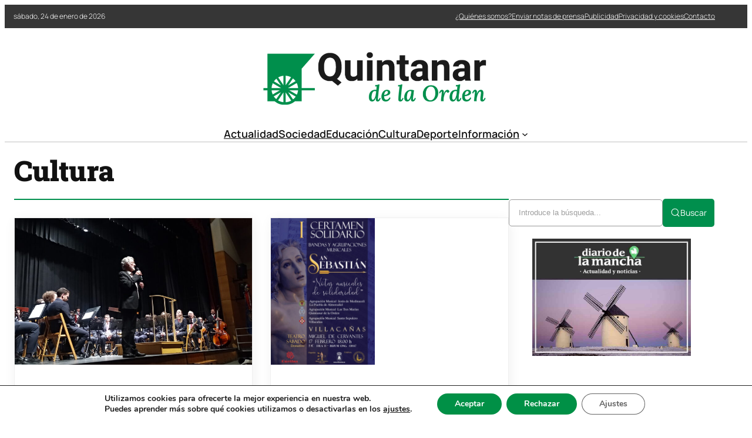

--- FILE ---
content_type: text/html; charset=UTF-8
request_url: https://quintanardelaorden.com/category/cultura/
body_size: 27025
content:

<!DOCTYPE html>
	<html lang="es" prefix="og: https://ogp.me/ns#">
	<head>
		<meta charset="UTF-8" />
		<meta name="viewport" content="width=device-width, initial-scale=1" />

<!-- Optimización en motores de búsqueda por Rank Math PRO -  https://rankmath.com/ -->
<meta name="robots" content="index, follow, max-snippet:-1, max-video-preview:-1, max-image-preview:large"/>
<link rel="canonical" href="https://quintanardelaorden.com/category/cultura/" />
<link rel="next" href="https://quintanardelaorden.com/category/cultura/page/2/" />
<meta property="og:locale" content="es_ES" />
<meta property="og:type" content="article" />
<meta property="og:title" content="Cultura - Noticias de Quintanar de la Orden" />
<meta property="og:url" content="https://quintanardelaorden.com/category/cultura/" />
<meta property="og:site_name" content="Noticias de Quintanar de la Orden" />
<meta name="twitter:card" content="summary_large_image" />
<meta name="twitter:title" content="Cultura - Noticias de Quintanar de la Orden" />
<meta name="twitter:label1" content="Entradas" />
<meta name="twitter:data1" content="225" />
<script type="application/ld+json" class="rank-math-schema-pro">{"@context":"https://schema.org","@graph":[{"@type":"Organization","@id":"https://quintanardelaorden.com/#organization","name":"Noticias de Quintanar de la Orden","url":"https://quintanardelaorden.com"},{"@type":"WebSite","@id":"https://quintanardelaorden.com/#website","url":"https://quintanardelaorden.com","name":"Noticias de Quintanar de la Orden","publisher":{"@id":"https://quintanardelaorden.com/#organization"},"inLanguage":"es"},{"@type":"CollectionPage","@id":"https://quintanardelaorden.com/category/cultura/#webpage","url":"https://quintanardelaorden.com/category/cultura/","name":"Cultura - Noticias de Quintanar de la Orden","isPartOf":{"@id":"https://quintanardelaorden.com/#website"},"inLanguage":"es"}]}</script>
<!-- /Plugin Rank Math WordPress SEO -->

<title>Cultura - Noticias de Quintanar de la Orden</title>
<link rel="alternate" type="application/rss+xml" title="Noticias de Quintanar de la Orden &raquo; Feed" href="https://quintanardelaorden.com/feed/" />
<style id='wp-img-auto-sizes-contain-inline-css'>
img:is([sizes=auto i],[sizes^="auto," i]){contain-intrinsic-size:3000px 1500px}
/*# sourceURL=wp-img-auto-sizes-contain-inline-css */
</style>
<link rel='stylesheet' id='ultp-style-css' href='https://quintanardelaorden.com/wp-content/plugins/ultimate-post/assets/css/style.min.css?ver=5.0.5' media='all' />
<style id='ultp-post-173564-inline-css'>
.ultp-block-c25b15 > .ultp-row-wrapper > .block-editor-inner-blocks > .block-editor-block-list__layout, 
                .ultp-block-c25b15 > .ultp-row-wrapper > .ultp-row-content { column-gap: 20px;}.ultp-block-c25b15 > .ultp-row-wrapper > .block-editor-inner-blocks > .block-editor-block-list__layout, 
            .ultp-block-c25b15 > .ultp-row-wrapper > .ultp-row-content { row-gap: 0px } .ultp-block-c25b15 > .ultp-row-wrapper  > .block-editor-inner-blocks > .block-editor-block-list__layout, 
                .ultp-block-c25b15 > .ultp-row-wrapper > .ultp-row-content { max-width: 1400px; margin-left: auto !important; margin-right: auto !important;}.ultp-block-c25b15.wp-block-ultimate-post-row > .ultp-row-wrapper:not(:has( > .components-resizable-box__container)), 
            .ultp-block-c25b15.wp-block-ultimate-post-row > .ultp-row-wrapper:has( > .components-resizable-box__container) > .block-editor-inner-blocks {padding: 0px 0px 0px 0px; }@media (max-width: 991px) {.ultp-block-c25b15 > .ultp-row-wrapper > .block-editor-inner-blocks > .block-editor-block-list__layout, 
                .ultp-block-c25b15 > .ultp-row-wrapper > .ultp-row-content { column-gap: 10px;}}@media (max-width: 767px) {.ultp-block-c25b15 > .ultp-row-wrapper > .block-editor-inner-blocks > .block-editor-block-list__layout, 
                .ultp-block-c25b15 > .ultp-row-wrapper > .ultp-row-content { column-gap: 5px;}}.ultp-block-c25b15 > .ultp-row-wrapper > .block-editor-inner-blocks > .block-editor-block-list__layout,  
            .ultp-block-c25b15 > .ultp-row-wrapper > .ultp-row-content { overflow: visible }.ultp-block-c25b15 > .ultp-row-wrapper > .block-editor-inner-blocks > .block-editor-block-list__layout, 
                .ultp-block-c25b15 > .ultp-row-wrapper > .ultp-row-content { align-items: center } .ultp-block-c25b15 > .ultp-row-wrapper{background-color: rgba(54,54,54,1);}.ultp-block-c25b15 > .ultp-row-wrapper > .ultp-row-overlay { opacity:50%; }.ultp-block-c25b15 > .ultp-row-wrapper:hover > .ultp-row-overlay { opacity:50% }@media (min-width: 992px) {}@media only screen and (max-width: 991px) and (min-width: 768px) {}@media (max-width: 767px) {.ultp-block-c25b15 {display:none;}}[data-ultp=".ultp-block-da8407"], 
            .ultp-row-content > .ultp-block-da8407 { flex-basis: calc(50% - 10px);}.ultp-block-da8407 > .ultp-column-wrapper { padding: 0px 0px 0px 0px; }@media (max-width: 991px) {[data-ultp=".ultp-block-da8407"], 
            .ultp-row-content > .ultp-block-da8407 { flex-basis: calc(50% - 5px);}}@media (max-width: 767px) {[data-ultp=".ultp-block-da8407"], 
            .ultp-row-content > .ultp-block-da8407 { flex-basis: calc(100% - 0px);}}.ultp-block-da8407 > .ultp-column-wrapper > .block-editor-inner-blocks > .block-editor-block-list__layout, 
                .ultp-row-content > .ultp-block-da8407 > .ultp-column-wrapper { display: flex;  flex-direction: column;}.ultp-block-da8407 > .ultp-column-wrapper > .block-editor-inner-blocks > .block-editor-block-list__layout, 
                .ultp-row-content > .ultp-block-da8407 > .ultp-column-wrapper  { justify-content: center; }.ultp-block-da8407 > .ultp-column-wrapper > .ultp-column-overlay { opacity: 50%; }.ultp-block-da8407 > .ultp-column-wrapper:hover > .ultp-column-overlay { opacity: 50%; }.block-editor-block-list__block > .ultp-block-da8407 > .ultp-column-wrapper, 
            .ultp-row-content > .ultp-block-da8407 > .ultp-column-wrapper { overflow: visible; }@media (min-width: 992px) {}@media only screen and (max-width: 991px) and (min-width: 768px) {}@media (max-width: 767px) {}[data-ultp=".ultp-block-2ce75d"], 
            .ultp-row-content > .ultp-block-2ce75d { flex-basis: calc(50% - 10px);}.ultp-block-2ce75d > .ultp-column-wrapper > .block-editor-inner-blocks > .block-editor-block-list__layout, 
                .ultp-row-content > .ultp-block-2ce75d > .ultp-column-wrapper { justify-content: flex-end; }.ultp-block-2ce75d > .ultp-column-wrapper { padding: 0px 0px 0px 0px; }@media (max-width: 991px) {[data-ultp=".ultp-block-2ce75d"], 
            .ultp-row-content > .ultp-block-2ce75d { flex-basis: calc(50% - 5px);}}@media (max-width: 767px) {[data-ultp=".ultp-block-2ce75d"], 
            .ultp-row-content > .ultp-block-2ce75d { flex-basis: calc(100% - 0px);}}.ultp-block-2ce75d > .ultp-column-wrapper > .block-editor-inner-blocks > .block-editor-block-list__layout, 
                .ultp-row-content > .ultp-block-2ce75d > .ultp-column-wrapper  { display: flex; flex-direction: row }.ultp-block-2ce75d > .ultp-column-wrapper > .block-editor-inner-blocks > .block-editor-block-list__layout, 
                .ultp-row-content > .ultp-block-2ce75d > .ultp-column-wrapper  { align-content: center; }.ultp-block-2ce75d > .ultp-column-wrapper > .block-editor-inner-blocks > .block-editor-block-list__layout, 
                .ultp-row-content > .ultp-block-2ce75d > .ultp-column-wrapper  { align-items: center; }.ultp-block-2ce75d > .ultp-column-wrapper > .block-editor-inner-blocks > .block-editor-block-list__layout, 
                .ultp-row-content > .ultp-block-2ce75d > .ultp-column-wrapper { flex-wrap: wrap; }.ultp-block-2ce75d > .ultp-column-wrapper > .ultp-column-overlay { opacity: 50%; }.ultp-block-2ce75d > .ultp-column-wrapper:hover > .ultp-column-overlay { opacity: 50%; }.block-editor-block-list__block > .ultp-block-2ce75d > .ultp-column-wrapper, 
            .ultp-row-content > .ultp-block-2ce75d > .ultp-column-wrapper { overflow: visible; }@media (min-width: 992px) {}@media only screen and (max-width: 991px) and (min-width: 768px) {}@media (max-width: 767px) {}.ultp-block-bc79fd > .ultp-row-wrapper > .block-editor-inner-blocks > .block-editor-block-list__layout, 
                .ultp-block-bc79fd > .ultp-row-wrapper > .ultp-row-content { column-gap: 20px;}.ultp-block-bc79fd > .ultp-row-wrapper > .block-editor-inner-blocks > .block-editor-block-list__layout, 
            .ultp-block-bc79fd > .ultp-row-wrapper > .ultp-row-content { row-gap: 20px } .ultp-block-bc79fd > .ultp-row-wrapper  > .block-editor-inner-blocks > .block-editor-block-list__layout, 
                .ultp-block-bc79fd > .ultp-row-wrapper > .ultp-row-content { max-width: 1140px; margin-left: auto !important; margin-right: auto !important;}.ultp-block-bc79fd.wp-block-ultimate-post-row > .ultp-row-wrapper:not(:has( > .components-resizable-box__container)), 
            .ultp-block-bc79fd.wp-block-ultimate-post-row > .ultp-row-wrapper:has( > .components-resizable-box__container) > .block-editor-inner-blocks {padding: 15px 0px 0px 0px; }@media (max-width: 991px) {.ultp-block-bc79fd > .ultp-row-wrapper > .block-editor-inner-blocks > .block-editor-block-list__layout, 
                .ultp-block-bc79fd > .ultp-row-wrapper > .ultp-row-content { column-gap: 10px;}}@media (max-width: 767px) {.ultp-block-bc79fd > .ultp-row-wrapper > .block-editor-inner-blocks > .block-editor-block-list__layout, 
                .ultp-block-bc79fd > .ultp-row-wrapper > .ultp-row-content { column-gap: 5px;}}.ultp-block-bc79fd > .ultp-row-wrapper > .block-editor-inner-blocks > .block-editor-block-list__layout,  
            .ultp-block-bc79fd > .ultp-row-wrapper > .ultp-row-content { overflow: visible }.ultp-block-bc79fd > .ultp-row-wrapper > .ultp-row-overlay { opacity:50%; }.ultp-block-bc79fd > .ultp-row-wrapper:hover > .ultp-row-overlay { opacity:50% }@media (min-width: 992px) {}@media only screen and (max-width: 991px) and (min-width: 768px) {}@media (max-width: 767px) {.ultp-block-bc79fd {display:none;}}[data-ultp=".ultp-block-f7cf51"], 
            .ultp-row-content > .ultp-block-f7cf51 { flex-basis: calc(100% - 0px);}.ultp-block-f7cf51 > .ultp-column-wrapper { padding: 15px 0px 10px 0px; }@media (max-width: 991px) {[data-ultp=".ultp-block-f7cf51"], 
            .ultp-row-content > .ultp-block-f7cf51 { flex-basis: calc(100% - 0px);}}@media (max-width: 767px) {[data-ultp=".ultp-block-f7cf51"], 
            .ultp-row-content > .ultp-block-f7cf51 { flex-basis: calc(100% - 0px);}}.ultp-block-f7cf51 > .ultp-column-wrapper > .block-editor-inner-blocks > .block-editor-block-list__layout, 
                .ultp-row-content > .ultp-block-f7cf51 > .ultp-column-wrapper { display: flex;  flex-direction: column;}.ultp-block-f7cf51 > .ultp-column-wrapper > .ultp-column-overlay { opacity: 50%; }.ultp-block-f7cf51 > .ultp-column-wrapper:hover > .ultp-column-overlay { opacity: 50%; }.block-editor-block-list__block > .ultp-block-f7cf51 > .ultp-column-wrapper, 
            .ultp-row-content > .ultp-block-f7cf51 > .ultp-column-wrapper { overflow: visible; }@media (min-width: 992px) {}@media only screen and (max-width: 991px) and (min-width: 768px) {}@media (max-width: 767px) {}.ultp-block-05fbd9 > .ultp-row-wrapper > .block-editor-inner-blocks > .block-editor-block-list__layout, 
                .ultp-block-05fbd9 > .ultp-row-wrapper > .ultp-row-content { column-gap: 20px;}.ultp-block-05fbd9 > .ultp-row-wrapper > .block-editor-inner-blocks > .block-editor-block-list__layout, 
            .ultp-block-05fbd9 > .ultp-row-wrapper > .ultp-row-content { row-gap: 20px } .ultp-block-05fbd9 > .ultp-row-wrapper  > .block-editor-inner-blocks > .block-editor-block-list__layout, 
                .ultp-block-05fbd9 > .ultp-row-wrapper > .ultp-row-content { max-width: 1140px; margin-left: auto !important; margin-right: auto !important;}.ultp-block-05fbd9.wp-block-ultimate-post-row > .ultp-row-wrapper:not(:has( > .components-resizable-box__container)), 
            .ultp-block-05fbd9.wp-block-ultimate-post-row > .ultp-row-wrapper:has( > .components-resizable-box__container) > .block-editor-inner-blocks {padding: 15px 0px 15px 0px; }@media (max-width: 991px) {.ultp-block-05fbd9 > .ultp-row-wrapper > .block-editor-inner-blocks > .block-editor-block-list__layout, 
                .ultp-block-05fbd9 > .ultp-row-wrapper > .ultp-row-content { column-gap: 10px;}}@media (max-width: 767px) {.ultp-block-05fbd9 > .ultp-row-wrapper > .block-editor-inner-blocks > .block-editor-block-list__layout, 
                .ultp-block-05fbd9 > .ultp-row-wrapper > .ultp-row-content { column-gap: 5px;}}.ultp-block-05fbd9 > .ultp-row-wrapper > .block-editor-inner-blocks > .block-editor-block-list__layout,  
            .ultp-block-05fbd9 > .ultp-row-wrapper > .ultp-row-content { overflow: visible }.ultp-block-05fbd9 > .ultp-row-wrapper > .ultp-row-overlay { opacity:50%; }.ultp-block-05fbd9 > .ultp-row-wrapper:hover > .ultp-row-overlay { opacity:50% }.ultp-block-05fbd9 > .ultp-row-wrapper{ border-color:  #dfdfdf; border-style: solid; border-width: 0px 0px 2px 0px; }@media (min-width: 992px) {}@media only screen and (max-width: 991px) and (min-width: 768px) {}@media (max-width: 767px) {.ultp-block-05fbd9 {display:none;}}[data-ultp=".ultp-block-9a1cea"], 
            .ultp-row-content > .ultp-block-9a1cea { flex-basis: calc(100% - 0px);}.ultp-block-9a1cea > .ultp-column-wrapper { padding: 0px 0px 0px 0px; }@media (max-width: 991px) {[data-ultp=".ultp-block-9a1cea"], 
            .ultp-row-content > .ultp-block-9a1cea { flex-basis: calc(100% - 0px);}}@media (max-width: 767px) {[data-ultp=".ultp-block-9a1cea"], 
            .ultp-row-content > .ultp-block-9a1cea { flex-basis: calc(100% - 0px);}}.ultp-block-9a1cea > .ultp-column-wrapper > .block-editor-inner-blocks > .block-editor-block-list__layout, 
                .ultp-row-content > .ultp-block-9a1cea > .ultp-column-wrapper { display: flex;  flex-direction: column;}.ultp-block-9a1cea > .ultp-column-wrapper > .ultp-column-overlay { opacity: 50%; }.ultp-block-9a1cea > .ultp-column-wrapper:hover > .ultp-column-overlay { opacity: 50%; }.block-editor-block-list__block > .ultp-block-9a1cea > .ultp-column-wrapper, 
            .ultp-row-content > .ultp-block-9a1cea > .ultp-column-wrapper { overflow: visible; }@media (min-width: 992px) {}@media only screen and (max-width: 991px) and (min-width: 768px) {}@media (max-width: 767px) {}.ultp-block-7a150b > .ultp-row-wrapper > .block-editor-inner-blocks > .block-editor-block-list__layout, 
                .ultp-block-7a150b > .ultp-row-wrapper > .ultp-row-content { column-gap: 20px;}.ultp-block-7a150b > .ultp-row-wrapper > .block-editor-inner-blocks > .block-editor-block-list__layout, 
            .ultp-block-7a150b > .ultp-row-wrapper > .ultp-row-content { row-gap: 20px } .ultp-block-7a150b > .ultp-row-wrapper  > .block-editor-inner-blocks > .block-editor-block-list__layout, 
                .ultp-block-7a150b > .ultp-row-wrapper > .ultp-row-content { max-width: 1140px; margin-left: auto !important; margin-right: auto !important;}.ultp-block-7a150b.wp-block-ultimate-post-row > .ultp-row-wrapper:not(:has( > .components-resizable-box__container)), 
            .ultp-block-7a150b.wp-block-ultimate-post-row > .ultp-row-wrapper:has( > .components-resizable-box__container) > .block-editor-inner-blocks {padding: 15px 15px 15px 15px; }@media (max-width: 991px) {.ultp-block-7a150b > .ultp-row-wrapper > .block-editor-inner-blocks > .block-editor-block-list__layout, 
                .ultp-block-7a150b > .ultp-row-wrapper > .ultp-row-content { column-gap: 10px;}}@media (max-width: 767px) {.ultp-block-7a150b > .ultp-row-wrapper > .block-editor-inner-blocks > .block-editor-block-list__layout, 
                .ultp-block-7a150b > .ultp-row-wrapper > .ultp-row-content { column-gap: 5px;}}.ultp-block-7a150b > .ultp-row-wrapper > .block-editor-inner-blocks > .block-editor-block-list__layout,  
            .ultp-block-7a150b > .ultp-row-wrapper > .ultp-row-content { overflow: visible }.ultp-block-7a150b > .ultp-row-wrapper > .block-editor-inner-blocks > .block-editor-block-list__layout, 
                .ultp-block-7a150b > .ultp-row-wrapper > .ultp-row-content { align-items: center } .ultp-block-7a150b > .ultp-row-wrapper > .ultp-row-overlay { opacity:50%; }.ultp-block-7a150b > .ultp-row-wrapper:hover > .ultp-row-overlay { opacity:50% }@media (min-width: 992px) {.ultp-block-7a150b {display:none;}}@media only screen and (max-width: 991px) and (min-width: 768px) {.ultp-block-7a150b {display:none;}}@media (max-width: 767px) {}[data-ultp=".ultp-block-bedfd8"], 
            .ultp-row-content > .ultp-block-bedfd8 { flex-basis: calc(50% - 10px);}.ultp-block-bedfd8 > .ultp-column-wrapper { padding: 0px 0px 0px 0px; }@media (max-width: 991px) {[data-ultp=".ultp-block-bedfd8"], 
            .ultp-row-content > .ultp-block-bedfd8 { flex-basis: calc(50% - 5px);}}@media (max-width: 767px) {[data-ultp=".ultp-block-bedfd8"], 
            .ultp-row-content > .ultp-block-bedfd8 { flex-basis: calc(50% - 2.5px);}}.ultp-block-bedfd8 > .ultp-column-wrapper > .block-editor-inner-blocks > .block-editor-block-list__layout, 
                .ultp-row-content > .ultp-block-bedfd8 > .ultp-column-wrapper { display: flex;  flex-direction: column;}.ultp-block-bedfd8 > .ultp-column-wrapper > .ultp-column-overlay { opacity: 50%; }.ultp-block-bedfd8 > .ultp-column-wrapper:hover > .ultp-column-overlay { opacity: 50%; }.block-editor-block-list__block > .ultp-block-bedfd8 > .ultp-column-wrapper, 
            .ultp-row-content > .ultp-block-bedfd8 > .ultp-column-wrapper { overflow: visible; }@media (min-width: 992px) {}@media only screen and (max-width: 991px) and (min-width: 768px) {}@media (max-width: 767px) {}[data-ultp=".ultp-block-04aeba"], 
            .ultp-row-content > .ultp-block-04aeba { flex-basis: calc(50% - 10px);}.ultp-block-04aeba > .ultp-column-wrapper > .block-editor-inner-blocks > .block-editor-block-list__layout, 
                .ultp-row-content > .ultp-block-04aeba > .ultp-column-wrapper { justify-content: flex-end; }.ultp-block-04aeba > .ultp-column-wrapper { padding: 0px 0px 0px 0px; }@media (max-width: 991px) {[data-ultp=".ultp-block-04aeba"], 
            .ultp-row-content > .ultp-block-04aeba { flex-basis: calc(50% - 5px);}}@media (max-width: 767px) {[data-ultp=".ultp-block-04aeba"], 
            .ultp-row-content > .ultp-block-04aeba { flex-basis: calc(50% - 2.5px);}}.ultp-block-04aeba > .ultp-column-wrapper > .block-editor-inner-blocks > .block-editor-block-list__layout, 
                .ultp-row-content > .ultp-block-04aeba > .ultp-column-wrapper  { display: flex; flex-direction: row }.ultp-block-04aeba > .ultp-column-wrapper > .block-editor-inner-blocks > .block-editor-block-list__layout, 
                .ultp-row-content > .ultp-block-04aeba > .ultp-column-wrapper { flex-wrap: wrap; }.ultp-block-04aeba > .ultp-column-wrapper > .ultp-column-overlay { opacity: 50%; }.ultp-block-04aeba > .ultp-column-wrapper:hover > .ultp-column-overlay { opacity: 50%; }.block-editor-block-list__block > .ultp-block-04aeba > .ultp-column-wrapper, 
            .ultp-row-content > .ultp-block-04aeba > .ultp-column-wrapper { overflow: visible; }@media (min-width: 992px) {}@media only screen and (max-width: 991px) and (min-width: 768px) {}@media (max-width: 767px) {}
/*# sourceURL=ultp-post-173564-inline-css */
</style>
<style id='ultp-post-173578-inline-css'>
.ultp-block-23a930 > .ultp-row-wrapper > .block-editor-inner-blocks > .block-editor-block-list__layout, 
                .ultp-block-23a930 > .ultp-row-wrapper > .ultp-row-content { column-gap: 20px;}.ultp-block-23a930 > .ultp-row-wrapper > .block-editor-inner-blocks > .block-editor-block-list__layout, 
            .ultp-block-23a930 > .ultp-row-wrapper > .ultp-row-content { row-gap: 20px } .ultp-block-23a930 > .ultp-row-wrapper  > .block-editor-inner-blocks > .block-editor-block-list__layout, 
                .ultp-block-23a930 > .ultp-row-wrapper > .ultp-row-content { max-width: 1400px; margin-left: auto !important; margin-right: auto !important;}.ultp-block-23a930.wp-block-ultimate-post-row > .ultp-row-wrapper:not(:has( > .components-resizable-box__container)), 
            .ultp-block-23a930.wp-block-ultimate-post-row > .ultp-row-wrapper:has( > .components-resizable-box__container) > .block-editor-inner-blocks {padding: 15px 0px 15px 0px; }@media (max-width: 991px) {.ultp-block-23a930 > .ultp-row-wrapper > .block-editor-inner-blocks > .block-editor-block-list__layout, 
                .ultp-block-23a930 > .ultp-row-wrapper > .ultp-row-content { column-gap: 10px;}}@media (max-width: 767px) {.ultp-block-23a930 > .ultp-row-wrapper > .block-editor-inner-blocks > .block-editor-block-list__layout, 
                .ultp-block-23a930 > .ultp-row-wrapper > .ultp-row-content { column-gap: 5px;}}.ultp-block-23a930 > .ultp-row-wrapper > .block-editor-inner-blocks > .block-editor-block-list__layout,  
            .ultp-block-23a930 > .ultp-row-wrapper > .ultp-row-content { overflow: visible }.ultp-block-23a930 > .ultp-row-wrapper > .block-editor-inner-blocks > .block-editor-block-list__layout, 
                .ultp-block-23a930 > .ultp-row-wrapper > .ultp-row-content { align-items: center } .ultp-block-23a930 > .ultp-row-wrapper > .ultp-row-overlay { opacity:50%; }.ultp-block-23a930 > .ultp-row-wrapper:hover > .ultp-row-overlay { opacity:50% }@media (min-width: 992px) {}@media only screen and (max-width: 991px) and (min-width: 768px) {}@media (max-width: 767px) {}[data-ultp=".ultp-block-ab8e41"], 
            .ultp-row-content > .ultp-block-ab8e41 { flex-basis: calc(50% - 10px);}.ultp-block-ab8e41 > .ultp-column-wrapper { padding: 0px 0px 0px 0px; }@media (max-width: 991px) {[data-ultp=".ultp-block-ab8e41"], 
            .ultp-row-content > .ultp-block-ab8e41 { flex-basis: calc(50% - 5px);}}@media (max-width: 767px) {[data-ultp=".ultp-block-ab8e41"], 
            .ultp-row-content > .ultp-block-ab8e41 { flex-basis: calc(100% - 0px);}}.ultp-block-ab8e41 > .ultp-column-wrapper > .block-editor-inner-blocks > .block-editor-block-list__layout, 
                .ultp-row-content > .ultp-block-ab8e41 > .ultp-column-wrapper { display: flex;  flex-direction: column;}.ultp-block-ab8e41 > .ultp-column-wrapper > .ultp-column-overlay { opacity: 50%; }.ultp-block-ab8e41 > .ultp-column-wrapper:hover > .ultp-column-overlay { opacity: 50%; }.block-editor-block-list__block > .ultp-block-ab8e41 > .ultp-column-wrapper, 
            .ultp-row-content > .ultp-block-ab8e41 > .ultp-column-wrapper { overflow: visible; }@media (min-width: 992px) {}@media only screen and (max-width: 991px) and (min-width: 768px) {}@media (max-width: 767px) {}[data-ultp=".ultp-block-f061ae"], 
            .ultp-row-content > .ultp-block-f061ae { flex-basis: calc(50% - 10px);}.ultp-block-f061ae > .ultp-column-wrapper { padding: 0px 0px 0px 0px; }@media (max-width: 991px) {[data-ultp=".ultp-block-f061ae"], 
            .ultp-row-content > .ultp-block-f061ae { flex-basis: calc(50% - 5px);}}@media (max-width: 767px) {[data-ultp=".ultp-block-f061ae"], 
            .ultp-row-content > .ultp-block-f061ae { flex-basis: calc(100% - 0px);}}.ultp-block-f061ae > .ultp-column-wrapper > .block-editor-inner-blocks > .block-editor-block-list__layout, 
                .ultp-row-content > .ultp-block-f061ae > .ultp-column-wrapper { display: flex;  flex-direction: column;}.ultp-block-f061ae > .ultp-column-wrapper > .ultp-column-overlay { opacity: 50%; }.ultp-block-f061ae > .ultp-column-wrapper:hover > .ultp-column-overlay { opacity: 50%; }.block-editor-block-list__block > .ultp-block-f061ae > .ultp-column-wrapper, 
            .ultp-row-content > .ultp-block-f061ae > .ultp-column-wrapper { overflow: visible; }@media (min-width: 992px) {}@media only screen and (max-width: 991px) and (min-width: 768px) {}@media (max-width: 767px) {}.ultp-block-cd64cc > .ultp-row-wrapper > .block-editor-inner-blocks > .block-editor-block-list__layout, 
                .ultp-block-cd64cc > .ultp-row-wrapper > .ultp-row-content { column-gap: 20px;}.ultp-block-cd64cc > .ultp-row-wrapper > .block-editor-inner-blocks > .block-editor-block-list__layout, 
            .ultp-block-cd64cc > .ultp-row-wrapper > .ultp-row-content { row-gap: 20px } .ultp-block-cd64cc > .ultp-row-wrapper  > .block-editor-inner-blocks > .block-editor-block-list__layout, 
                .ultp-block-cd64cc > .ultp-row-wrapper > .ultp-row-content { max-width: 1400px; margin-left: auto !important; margin-right: auto !important;}.ultp-block-cd64cc.wp-block-ultimate-post-row > .ultp-row-wrapper:not(:has( > .components-resizable-box__container)), 
            .ultp-block-cd64cc.wp-block-ultimate-post-row > .ultp-row-wrapper:has( > .components-resizable-box__container) > .block-editor-inner-blocks {padding: 15px 0px 15px 0px; }@media (max-width: 991px) {.ultp-block-cd64cc > .ultp-row-wrapper > .block-editor-inner-blocks > .block-editor-block-list__layout, 
                .ultp-block-cd64cc > .ultp-row-wrapper > .ultp-row-content { column-gap: 10px;}}@media (max-width: 767px) {.ultp-block-cd64cc > .ultp-row-wrapper > .block-editor-inner-blocks > .block-editor-block-list__layout, 
                .ultp-block-cd64cc > .ultp-row-wrapper > .ultp-row-content { column-gap: 5px;}}.ultp-block-cd64cc > .ultp-row-wrapper > .block-editor-inner-blocks > .block-editor-block-list__layout,  
            .ultp-block-cd64cc > .ultp-row-wrapper > .ultp-row-content { overflow: visible }.ultp-block-cd64cc > .ultp-row-wrapper > .block-editor-inner-blocks > .block-editor-block-list__layout, 
                .ultp-block-cd64cc > .ultp-row-wrapper > .ultp-row-content { align-items: center } .ultp-block-cd64cc > .ultp-row-wrapper{background-color: rgba(14,141,79,1);}.ultp-block-cd64cc > .ultp-row-wrapper:hover{background-color: rgba(14,141,79,1);}.ultp-block-cd64cc > .ultp-row-wrapper > .ultp-row-overlay{background-color: rgba(14,141,79,1);}.ultp-block-cd64cc > .ultp-row-wrapper > .ultp-row-overlay { opacity:100%; }.ultp-block-cd64cc > .ultp-row-wrapper:hover > .ultp-row-overlay{background-color: rgba(14,141,79,1);}.ultp-block-cd64cc > .ultp-row-wrapper:hover > .ultp-row-overlay { opacity:50% }@media (min-width: 992px) {}@media only screen and (max-width: 991px) and (min-width: 768px) {}@media (max-width: 767px) {}[data-ultp=".ultp-block-6a6a3d"], 
            .ultp-row-content > .ultp-block-6a6a3d { flex-basis: calc(50% - 10px);}.ultp-block-6a6a3d > .ultp-column-wrapper { padding: 0px 0px 0px 0px; }@media (max-width: 991px) {[data-ultp=".ultp-block-6a6a3d"], 
            .ultp-row-content > .ultp-block-6a6a3d { flex-basis: calc(50% - 5px);}}@media (max-width: 767px) {[data-ultp=".ultp-block-6a6a3d"], 
            .ultp-row-content > .ultp-block-6a6a3d { flex-basis: calc(100% - 0px);}}.ultp-block-6a6a3d > .ultp-column-wrapper > .block-editor-inner-blocks > .block-editor-block-list__layout, 
                .ultp-row-content > .ultp-block-6a6a3d > .ultp-column-wrapper { display: flex;  flex-direction: column;}.ultp-block-6a6a3d > .ultp-column-wrapper > .block-editor-inner-blocks > .block-editor-block-list__layout, 
                .ultp-row-content > .ultp-block-6a6a3d > .ultp-column-wrapper  { justify-content: center; }.ultp-block-6a6a3d > .ultp-column-wrapper > .ultp-column-overlay { opacity: 50%; }.ultp-block-6a6a3d > .ultp-column-wrapper:hover > .ultp-column-overlay { opacity: 50%; }.block-editor-block-list__block > .ultp-block-6a6a3d > .ultp-column-wrapper, 
            .ultp-row-content > .ultp-block-6a6a3d > .ultp-column-wrapper { overflow: visible; }@media (min-width: 992px) {}@media only screen and (max-width: 991px) and (min-width: 768px) {}@media (max-width: 767px) {}[data-ultp=".ultp-block-df02b7"], 
            .ultp-row-content > .ultp-block-df02b7 { flex-basis: calc(50% - 10px);}.ultp-block-df02b7 > .ultp-column-wrapper { padding: 0px 0px 0px 0px; }@media (max-width: 991px) {[data-ultp=".ultp-block-df02b7"], 
            .ultp-row-content > .ultp-block-df02b7 { flex-basis: calc(50% - 5px);}}@media (max-width: 767px) {[data-ultp=".ultp-block-df02b7"], 
            .ultp-row-content > .ultp-block-df02b7 { flex-basis: calc(100% - 0px);}}.ultp-block-df02b7 > .ultp-column-wrapper > .block-editor-inner-blocks > .block-editor-block-list__layout, 
                .ultp-row-content > .ultp-block-df02b7 > .ultp-column-wrapper { display: flex;  flex-direction: column;}.ultp-block-df02b7 > .ultp-column-wrapper > .block-editor-inner-blocks > .block-editor-block-list__layout, 
                .ultp-row-content > .ultp-block-df02b7 > .ultp-column-wrapper  { justify-content: center; }.ultp-block-df02b7 > .ultp-column-wrapper > .ultp-column-overlay { opacity: 50%; }.ultp-block-df02b7 > .ultp-column-wrapper:hover > .ultp-column-overlay { opacity: 50%; }.block-editor-block-list__block > .ultp-block-df02b7 > .ultp-column-wrapper, 
            .ultp-row-content > .ultp-block-df02b7 > .ultp-column-wrapper { overflow: visible; }@media (min-width: 992px) {}@media only screen and (max-width: 991px) and (min-width: 768px) {}@media (max-width: 767px) {}
/*# sourceURL=ultp-post-173578-inline-css */
</style>
<style id='wp-block-library-inline-css'>
:root{--wp-block-synced-color:#7a00df;--wp-block-synced-color--rgb:122,0,223;--wp-bound-block-color:var(--wp-block-synced-color);--wp-editor-canvas-background:#ddd;--wp-admin-theme-color:#007cba;--wp-admin-theme-color--rgb:0,124,186;--wp-admin-theme-color-darker-10:#006ba1;--wp-admin-theme-color-darker-10--rgb:0,107,160.5;--wp-admin-theme-color-darker-20:#005a87;--wp-admin-theme-color-darker-20--rgb:0,90,135;--wp-admin-border-width-focus:2px}@media (min-resolution:192dpi){:root{--wp-admin-border-width-focus:1.5px}}.wp-element-button{cursor:pointer}:root .has-very-light-gray-background-color{background-color:#eee}:root .has-very-dark-gray-background-color{background-color:#313131}:root .has-very-light-gray-color{color:#eee}:root .has-very-dark-gray-color{color:#313131}:root .has-vivid-green-cyan-to-vivid-cyan-blue-gradient-background{background:linear-gradient(135deg,#00d084,#0693e3)}:root .has-purple-crush-gradient-background{background:linear-gradient(135deg,#34e2e4,#4721fb 50%,#ab1dfe)}:root .has-hazy-dawn-gradient-background{background:linear-gradient(135deg,#faaca8,#dad0ec)}:root .has-subdued-olive-gradient-background{background:linear-gradient(135deg,#fafae1,#67a671)}:root .has-atomic-cream-gradient-background{background:linear-gradient(135deg,#fdd79a,#004a59)}:root .has-nightshade-gradient-background{background:linear-gradient(135deg,#330968,#31cdcf)}:root .has-midnight-gradient-background{background:linear-gradient(135deg,#020381,#2874fc)}:root{--wp--preset--font-size--normal:16px;--wp--preset--font-size--huge:42px}.has-regular-font-size{font-size:1em}.has-larger-font-size{font-size:2.625em}.has-normal-font-size{font-size:var(--wp--preset--font-size--normal)}.has-huge-font-size{font-size:var(--wp--preset--font-size--huge)}.has-text-align-center{text-align:center}.has-text-align-left{text-align:left}.has-text-align-right{text-align:right}.has-fit-text{white-space:nowrap!important}#end-resizable-editor-section{display:none}.aligncenter{clear:both}.items-justified-left{justify-content:flex-start}.items-justified-center{justify-content:center}.items-justified-right{justify-content:flex-end}.items-justified-space-between{justify-content:space-between}.screen-reader-text{border:0;clip-path:inset(50%);height:1px;margin:-1px;overflow:hidden;padding:0;position:absolute;width:1px;word-wrap:normal!important}.screen-reader-text:focus{background-color:#ddd;clip-path:none;color:#444;display:block;font-size:1em;height:auto;left:5px;line-height:normal;padding:15px 23px 14px;text-decoration:none;top:5px;width:auto;z-index:100000}html :where(.has-border-color){border-style:solid}html :where([style*=border-top-color]){border-top-style:solid}html :where([style*=border-right-color]){border-right-style:solid}html :where([style*=border-bottom-color]){border-bottom-style:solid}html :where([style*=border-left-color]){border-left-style:solid}html :where([style*=border-width]){border-style:solid}html :where([style*=border-top-width]){border-top-style:solid}html :where([style*=border-right-width]){border-right-style:solid}html :where([style*=border-bottom-width]){border-bottom-style:solid}html :where([style*=border-left-width]){border-left-style:solid}html :where(img[class*=wp-image-]){height:auto;max-width:100%}:where(figure){margin:0 0 1em}html :where(.is-position-sticky){--wp-admin--admin-bar--position-offset:var(--wp-admin--admin-bar--height,0px)}@media screen and (max-width:600px){html :where(.is-position-sticky){--wp-admin--admin-bar--position-offset:0px}}
/*# sourceURL=/wp-includes/css/dist/block-library/common.min.css */
</style>
<style id='global-styles-inline-css'>
:root{--wp--preset--aspect-ratio--square: 1;--wp--preset--aspect-ratio--4-3: 4/3;--wp--preset--aspect-ratio--3-4: 3/4;--wp--preset--aspect-ratio--3-2: 3/2;--wp--preset--aspect-ratio--2-3: 2/3;--wp--preset--aspect-ratio--16-9: 16/9;--wp--preset--aspect-ratio--9-16: 9/16;--wp--preset--color--black: #000000;--wp--preset--color--cyan-bluish-gray: #abb8c3;--wp--preset--color--white: #ffffff;--wp--preset--color--pale-pink: #f78da7;--wp--preset--color--vivid-red: #cf2e2e;--wp--preset--color--luminous-vivid-orange: #ff6900;--wp--preset--color--luminous-vivid-amber: #fcb900;--wp--preset--color--light-green-cyan: #7bdcb5;--wp--preset--color--vivid-green-cyan: #00d084;--wp--preset--color--pale-cyan-blue: #8ed1fc;--wp--preset--color--vivid-cyan-blue: #0693e3;--wp--preset--color--vivid-purple: #9b51e0;--wp--preset--color--base: #FFFFFF;--wp--preset--color--contrast: #111111;--wp--preset--color--accent-1: #FFEE58;--wp--preset--color--accent-2: #F6CFF4;--wp--preset--color--accent-3: #503AA8;--wp--preset--color--accent-4: #686868;--wp--preset--color--accent-5: #FBFAF3;--wp--preset--color--accent-6: color-mix(in srgb, currentColor 20%, transparent);--wp--preset--gradient--vivid-cyan-blue-to-vivid-purple: linear-gradient(135deg,rgb(6,147,227) 0%,rgb(155,81,224) 100%);--wp--preset--gradient--light-green-cyan-to-vivid-green-cyan: linear-gradient(135deg,rgb(122,220,180) 0%,rgb(0,208,130) 100%);--wp--preset--gradient--luminous-vivid-amber-to-luminous-vivid-orange: linear-gradient(135deg,rgb(252,185,0) 0%,rgb(255,105,0) 100%);--wp--preset--gradient--luminous-vivid-orange-to-vivid-red: linear-gradient(135deg,rgb(255,105,0) 0%,rgb(207,46,46) 100%);--wp--preset--gradient--very-light-gray-to-cyan-bluish-gray: linear-gradient(135deg,rgb(238,238,238) 0%,rgb(169,184,195) 100%);--wp--preset--gradient--cool-to-warm-spectrum: linear-gradient(135deg,rgb(74,234,220) 0%,rgb(151,120,209) 20%,rgb(207,42,186) 40%,rgb(238,44,130) 60%,rgb(251,105,98) 80%,rgb(254,248,76) 100%);--wp--preset--gradient--blush-light-purple: linear-gradient(135deg,rgb(255,206,236) 0%,rgb(152,150,240) 100%);--wp--preset--gradient--blush-bordeaux: linear-gradient(135deg,rgb(254,205,165) 0%,rgb(254,45,45) 50%,rgb(107,0,62) 100%);--wp--preset--gradient--luminous-dusk: linear-gradient(135deg,rgb(255,203,112) 0%,rgb(199,81,192) 50%,rgb(65,88,208) 100%);--wp--preset--gradient--pale-ocean: linear-gradient(135deg,rgb(255,245,203) 0%,rgb(182,227,212) 50%,rgb(51,167,181) 100%);--wp--preset--gradient--electric-grass: linear-gradient(135deg,rgb(202,248,128) 0%,rgb(113,206,126) 100%);--wp--preset--gradient--midnight: linear-gradient(135deg,rgb(2,3,129) 0%,rgb(40,116,252) 100%);--wp--preset--font-size--small: 0.875rem;--wp--preset--font-size--medium: clamp(1rem, 1rem + ((1vw - 0.2rem) * 0.196), 1.125rem);--wp--preset--font-size--large: clamp(1.125rem, 1.125rem + ((1vw - 0.2rem) * 0.392), 1.375rem);--wp--preset--font-size--x-large: clamp(1.75rem, 1.75rem + ((1vw - 0.2rem) * 0.392), 2rem);--wp--preset--font-size--xx-large: clamp(2.15rem, 2.15rem + ((1vw - 0.2rem) * 0.392), 2.4rem);--wp--preset--font-family--roboto-slab: "Roboto Slab", serif;--wp--preset--font-family--manrope: Manrope, sans-serif;--wp--preset--spacing--20: 10px;--wp--preset--spacing--30: 20px;--wp--preset--spacing--40: 30px;--wp--preset--spacing--50: clamp(30px, 5vw, 50px);--wp--preset--spacing--60: clamp(30px, 7vw, 70px);--wp--preset--spacing--70: clamp(50px, 7vw, 90px);--wp--preset--spacing--80: clamp(70px, 10vw, 140px);--wp--preset--shadow--natural: 6px 6px 9px rgba(0, 0, 0, 0.2);--wp--preset--shadow--deep: 12px 12px 50px rgba(0, 0, 0, 0.4);--wp--preset--shadow--sharp: 6px 6px 0px rgba(0, 0, 0, 0.2);--wp--preset--shadow--outlined: 6px 6px 0px -3px rgb(255, 255, 255), 6px 6px rgb(0, 0, 0);--wp--preset--shadow--crisp: 6px 6px 0px rgb(0, 0, 0);}:root { --wp--style--global--content-size: 645px;--wp--style--global--wide-size: 1340px; }:where(body) { margin: 0; }.wp-site-blocks { padding-top: var(--wp--style--root--padding-top); padding-bottom: var(--wp--style--root--padding-bottom); }.has-global-padding { padding-right: var(--wp--style--root--padding-right); padding-left: var(--wp--style--root--padding-left); }.has-global-padding > .alignfull { margin-right: calc(var(--wp--style--root--padding-right) * -1); margin-left: calc(var(--wp--style--root--padding-left) * -1); }.has-global-padding :where(:not(.alignfull.is-layout-flow) > .has-global-padding:not(.wp-block-block, .alignfull)) { padding-right: 0; padding-left: 0; }.has-global-padding :where(:not(.alignfull.is-layout-flow) > .has-global-padding:not(.wp-block-block, .alignfull)) > .alignfull { margin-left: 0; margin-right: 0; }.wp-site-blocks > .alignleft { float: left; margin-right: 2em; }.wp-site-blocks > .alignright { float: right; margin-left: 2em; }.wp-site-blocks > .aligncenter { justify-content: center; margin-left: auto; margin-right: auto; }:where(.wp-site-blocks) > * { margin-block-start: 1.2rem; margin-block-end: 0; }:where(.wp-site-blocks) > :first-child { margin-block-start: 0; }:where(.wp-site-blocks) > :last-child { margin-block-end: 0; }:root { --wp--style--block-gap: 1.2rem; }:root :where(.is-layout-flow) > :first-child{margin-block-start: 0;}:root :where(.is-layout-flow) > :last-child{margin-block-end: 0;}:root :where(.is-layout-flow) > *{margin-block-start: 1.2rem;margin-block-end: 0;}:root :where(.is-layout-constrained) > :first-child{margin-block-start: 0;}:root :where(.is-layout-constrained) > :last-child{margin-block-end: 0;}:root :where(.is-layout-constrained) > *{margin-block-start: 1.2rem;margin-block-end: 0;}:root :where(.is-layout-flex){gap: 1.2rem;}:root :where(.is-layout-grid){gap: 1.2rem;}.is-layout-flow > .alignleft{float: left;margin-inline-start: 0;margin-inline-end: 2em;}.is-layout-flow > .alignright{float: right;margin-inline-start: 2em;margin-inline-end: 0;}.is-layout-flow > .aligncenter{margin-left: auto !important;margin-right: auto !important;}.is-layout-constrained > .alignleft{float: left;margin-inline-start: 0;margin-inline-end: 2em;}.is-layout-constrained > .alignright{float: right;margin-inline-start: 2em;margin-inline-end: 0;}.is-layout-constrained > .aligncenter{margin-left: auto !important;margin-right: auto !important;}.is-layout-constrained > :where(:not(.alignleft):not(.alignright):not(.alignfull)){max-width: var(--wp--style--global--content-size);margin-left: auto !important;margin-right: auto !important;}.is-layout-constrained > .alignwide{max-width: var(--wp--style--global--wide-size);}body .is-layout-flex{display: flex;}.is-layout-flex{flex-wrap: wrap;align-items: center;}.is-layout-flex > :is(*, div){margin: 0;}body .is-layout-grid{display: grid;}.is-layout-grid > :is(*, div){margin: 0;}body{background-color: var(--wp--preset--color--base);color: var(--wp--preset--color--contrast);font-family: var(--wp--preset--font-family--manrope);font-size: var(--wp--preset--font-size--large);font-weight: 300;letter-spacing: 0;line-height: 1.4;--wp--style--root--padding-top: 0px;--wp--style--root--padding-right: var(--wp--preset--spacing--50);--wp--style--root--padding-bottom: 0px;--wp--style--root--padding-left: var(--wp--preset--spacing--50);}a:where(:not(.wp-element-button)){color: currentColor;text-decoration: underline;}:root :where(a:where(:not(.wp-element-button)):hover){text-decoration: none;}h1, h2, h3, h4, h5, h6{font-family: var(--wp--preset--font-family--roboto-slab);font-weight: 300;letter-spacing: -0.5px;line-height: 1.2;}h1{font-size: var(--wp--preset--font-size--xx-large);}h2{font-size: var(--wp--preset--font-size--x-large);}h3{font-size: var(--wp--preset--font-size--large);}h4{font-size: var(--wp--preset--font-size--medium);}h5{font-size: var(--wp--preset--font-size--small);letter-spacing: 0.5px;}h6{font-size: var(--wp--preset--font-size--small);font-weight: 700;letter-spacing: 1.4px;text-transform: uppercase;}:root :where(.wp-element-button, .wp-block-button__link){background-color: var(--wp--preset--color--contrast);border-width: 0;color: var(--wp--preset--color--base);font-family: inherit;font-size: var(--wp--preset--font-size--medium);font-style: inherit;font-weight: 500;letter-spacing: -0.36px;line-height: inherit;padding-top: 1rem;padding-right: 2.25rem;padding-bottom: 1rem;padding-left: 2.25rem;text-decoration: none;text-transform: uppercase;}:root :where(.wp-element-button:hover, .wp-block-button__link:hover){background-color: color-mix(in srgb, var(--wp--preset--color--contrast) 85%, transparent);border-color: transparent;color: var(--wp--preset--color--base);}:root :where(.wp-element-button:focus, .wp-block-button__link:focus){outline-color: var(--wp--preset--color--accent-4);outline-offset: 2px;}:root :where(.wp-element-caption, .wp-block-audio figcaption, .wp-block-embed figcaption, .wp-block-gallery figcaption, .wp-block-image figcaption, .wp-block-table figcaption, .wp-block-video figcaption){font-size: var(--wp--preset--font-size--small);line-height: 1.4;}.has-black-color{color: var(--wp--preset--color--black) !important;}.has-cyan-bluish-gray-color{color: var(--wp--preset--color--cyan-bluish-gray) !important;}.has-white-color{color: var(--wp--preset--color--white) !important;}.has-pale-pink-color{color: var(--wp--preset--color--pale-pink) !important;}.has-vivid-red-color{color: var(--wp--preset--color--vivid-red) !important;}.has-luminous-vivid-orange-color{color: var(--wp--preset--color--luminous-vivid-orange) !important;}.has-luminous-vivid-amber-color{color: var(--wp--preset--color--luminous-vivid-amber) !important;}.has-light-green-cyan-color{color: var(--wp--preset--color--light-green-cyan) !important;}.has-vivid-green-cyan-color{color: var(--wp--preset--color--vivid-green-cyan) !important;}.has-pale-cyan-blue-color{color: var(--wp--preset--color--pale-cyan-blue) !important;}.has-vivid-cyan-blue-color{color: var(--wp--preset--color--vivid-cyan-blue) !important;}.has-vivid-purple-color{color: var(--wp--preset--color--vivid-purple) !important;}.has-base-color{color: var(--wp--preset--color--base) !important;}.has-contrast-color{color: var(--wp--preset--color--contrast) !important;}.has-accent-1-color{color: var(--wp--preset--color--accent-1) !important;}.has-accent-2-color{color: var(--wp--preset--color--accent-2) !important;}.has-accent-3-color{color: var(--wp--preset--color--accent-3) !important;}.has-accent-4-color{color: var(--wp--preset--color--accent-4) !important;}.has-accent-5-color{color: var(--wp--preset--color--accent-5) !important;}.has-accent-6-color{color: var(--wp--preset--color--accent-6) !important;}.has-black-background-color{background-color: var(--wp--preset--color--black) !important;}.has-cyan-bluish-gray-background-color{background-color: var(--wp--preset--color--cyan-bluish-gray) !important;}.has-white-background-color{background-color: var(--wp--preset--color--white) !important;}.has-pale-pink-background-color{background-color: var(--wp--preset--color--pale-pink) !important;}.has-vivid-red-background-color{background-color: var(--wp--preset--color--vivid-red) !important;}.has-luminous-vivid-orange-background-color{background-color: var(--wp--preset--color--luminous-vivid-orange) !important;}.has-luminous-vivid-amber-background-color{background-color: var(--wp--preset--color--luminous-vivid-amber) !important;}.has-light-green-cyan-background-color{background-color: var(--wp--preset--color--light-green-cyan) !important;}.has-vivid-green-cyan-background-color{background-color: var(--wp--preset--color--vivid-green-cyan) !important;}.has-pale-cyan-blue-background-color{background-color: var(--wp--preset--color--pale-cyan-blue) !important;}.has-vivid-cyan-blue-background-color{background-color: var(--wp--preset--color--vivid-cyan-blue) !important;}.has-vivid-purple-background-color{background-color: var(--wp--preset--color--vivid-purple) !important;}.has-base-background-color{background-color: var(--wp--preset--color--base) !important;}.has-contrast-background-color{background-color: var(--wp--preset--color--contrast) !important;}.has-accent-1-background-color{background-color: var(--wp--preset--color--accent-1) !important;}.has-accent-2-background-color{background-color: var(--wp--preset--color--accent-2) !important;}.has-accent-3-background-color{background-color: var(--wp--preset--color--accent-3) !important;}.has-accent-4-background-color{background-color: var(--wp--preset--color--accent-4) !important;}.has-accent-5-background-color{background-color: var(--wp--preset--color--accent-5) !important;}.has-accent-6-background-color{background-color: var(--wp--preset--color--accent-6) !important;}.has-black-border-color{border-color: var(--wp--preset--color--black) !important;}.has-cyan-bluish-gray-border-color{border-color: var(--wp--preset--color--cyan-bluish-gray) !important;}.has-white-border-color{border-color: var(--wp--preset--color--white) !important;}.has-pale-pink-border-color{border-color: var(--wp--preset--color--pale-pink) !important;}.has-vivid-red-border-color{border-color: var(--wp--preset--color--vivid-red) !important;}.has-luminous-vivid-orange-border-color{border-color: var(--wp--preset--color--luminous-vivid-orange) !important;}.has-luminous-vivid-amber-border-color{border-color: var(--wp--preset--color--luminous-vivid-amber) !important;}.has-light-green-cyan-border-color{border-color: var(--wp--preset--color--light-green-cyan) !important;}.has-vivid-green-cyan-border-color{border-color: var(--wp--preset--color--vivid-green-cyan) !important;}.has-pale-cyan-blue-border-color{border-color: var(--wp--preset--color--pale-cyan-blue) !important;}.has-vivid-cyan-blue-border-color{border-color: var(--wp--preset--color--vivid-cyan-blue) !important;}.has-vivid-purple-border-color{border-color: var(--wp--preset--color--vivid-purple) !important;}.has-base-border-color{border-color: var(--wp--preset--color--base) !important;}.has-contrast-border-color{border-color: var(--wp--preset--color--contrast) !important;}.has-accent-1-border-color{border-color: var(--wp--preset--color--accent-1) !important;}.has-accent-2-border-color{border-color: var(--wp--preset--color--accent-2) !important;}.has-accent-3-border-color{border-color: var(--wp--preset--color--accent-3) !important;}.has-accent-4-border-color{border-color: var(--wp--preset--color--accent-4) !important;}.has-accent-5-border-color{border-color: var(--wp--preset--color--accent-5) !important;}.has-accent-6-border-color{border-color: var(--wp--preset--color--accent-6) !important;}.has-vivid-cyan-blue-to-vivid-purple-gradient-background{background: var(--wp--preset--gradient--vivid-cyan-blue-to-vivid-purple) !important;}.has-light-green-cyan-to-vivid-green-cyan-gradient-background{background: var(--wp--preset--gradient--light-green-cyan-to-vivid-green-cyan) !important;}.has-luminous-vivid-amber-to-luminous-vivid-orange-gradient-background{background: var(--wp--preset--gradient--luminous-vivid-amber-to-luminous-vivid-orange) !important;}.has-luminous-vivid-orange-to-vivid-red-gradient-background{background: var(--wp--preset--gradient--luminous-vivid-orange-to-vivid-red) !important;}.has-very-light-gray-to-cyan-bluish-gray-gradient-background{background: var(--wp--preset--gradient--very-light-gray-to-cyan-bluish-gray) !important;}.has-cool-to-warm-spectrum-gradient-background{background: var(--wp--preset--gradient--cool-to-warm-spectrum) !important;}.has-blush-light-purple-gradient-background{background: var(--wp--preset--gradient--blush-light-purple) !important;}.has-blush-bordeaux-gradient-background{background: var(--wp--preset--gradient--blush-bordeaux) !important;}.has-luminous-dusk-gradient-background{background: var(--wp--preset--gradient--luminous-dusk) !important;}.has-pale-ocean-gradient-background{background: var(--wp--preset--gradient--pale-ocean) !important;}.has-electric-grass-gradient-background{background: var(--wp--preset--gradient--electric-grass) !important;}.has-midnight-gradient-background{background: var(--wp--preset--gradient--midnight) !important;}.has-small-font-size{font-size: var(--wp--preset--font-size--small) !important;}.has-medium-font-size{font-size: var(--wp--preset--font-size--medium) !important;}.has-large-font-size{font-size: var(--wp--preset--font-size--large) !important;}.has-x-large-font-size{font-size: var(--wp--preset--font-size--x-large) !important;}.has-xx-large-font-size{font-size: var(--wp--preset--font-size--xx-large) !important;}.has-roboto-slab-font-family{font-family: var(--wp--preset--font-family--roboto-slab) !important;}.has-manrope-font-family{font-family: var(--wp--preset--font-family--manrope) !important;}
.fecha-hoy{
	font-size: 12px !important;
	color: #fff !important;
}

.menu-top{
	padding-right: 10px !important;
}

.texto-pie a{
	color: #fff !important;
}

h1 p{
	padding-top: 0px;
	padding-bottom: 0px;
	margin-top: 0px;
	margin-bottom: 0px;
}

.ultp-builder-container {
  max-width: 1400px !important; /* tu ancho deseado */
  width: 100%;
  margin-left: auto;
  margin-right: auto;
  box-sizing: border-box;
  padding-left: 1rem;
  padding-right: 1rem;
}

.scriptlesssocialsharing{
	margin: 0px !important;
	margin-top: 10px !important;
	margin-bottom: 10px !important;
}

.scriptlesssocialsharing__buttons a.button{
	padding: 10px !important;
}

@font-face {
  font-family: 'Manrope';
  src: url('/wp-content/themes/twentytwentyfive/assets/fonts/manrope/Manrope-VariableFont_wght.woff2') format('woff2');
  font-weight: 100 900;
  font-style: normal;
  font-display: swap;
}

/* === Hacerlo responsive === */
@media (max-width: 1024px) {
  .ultp-builder-container {
    max-width: 95%;
    padding-left: 0.75rem;
    padding-right: 0.75rem;
  }
}

@media (max-width: 768px) {
  .ultp-builder-container {
    max-width: 100%;
    padding-left: 0.5rem;
    padding-right: 0.5rem;
  }
}
/*# sourceURL=global-styles-inline-css */
</style>
<style id='wp-block-template-skip-link-inline-css'>

		.skip-link.screen-reader-text {
			border: 0;
			clip-path: inset(50%);
			height: 1px;
			margin: -1px;
			overflow: hidden;
			padding: 0;
			position: absolute !important;
			width: 1px;
			word-wrap: normal !important;
		}

		.skip-link.screen-reader-text:focus {
			background-color: #eee;
			clip-path: none;
			color: #444;
			display: block;
			font-size: 1em;
			height: auto;
			left: 5px;
			line-height: normal;
			padding: 15px 23px 14px;
			text-decoration: none;
			top: 5px;
			width: auto;
			z-index: 100000;
		}
/*# sourceURL=wp-block-template-skip-link-inline-css */
</style>
<style id='wpxpo-global-style-inline-css'>
:root {
			--preset-color1: #037fff;
			--preset-color2: #026fe0;
			--preset-color3: #071323;
			--preset-color4: #132133;
			--preset-color5: #34495e;
			--preset-color6: #787676;
			--preset-color7: #f0f2f3;
			--preset-color8: #f8f9fa;
			--preset-color9: #ffffff;
		}{}
/*# sourceURL=wpxpo-global-style-inline-css */
</style>
<style id='ultp-preset-colors-style-inline-css'>
:root { --postx_preset_Base_1_color: #f4f4ff; --postx_preset_Base_2_color: #dddff8; --postx_preset_Base_3_color: #B4B4D6; --postx_preset_Primary_color: #3323f0; --postx_preset_Secondary_color: #4a5fff; --postx_preset_Tertiary_color: #FFFFFF; --postx_preset_Contrast_3_color: #545472; --postx_preset_Contrast_2_color: #262657; --postx_preset_Contrast_1_color: #10102e; --postx_preset_Over_Primary_color: #ffffff;  }
/*# sourceURL=ultp-preset-colors-style-inline-css */
</style>
<style id='ultp-preset-gradient-style-inline-css'>
:root { --postx_preset_Primary_to_Secondary_to_Right_gradient: linear-gradient(90deg, var(--postx_preset_Primary_color) 0%, var(--postx_preset_Secondary_color) 100%); --postx_preset_Primary_to_Secondary_to_Bottom_gradient: linear-gradient(180deg, var(--postx_preset_Primary_color) 0%, var(--postx_preset_Secondary_color) 100%); --postx_preset_Secondary_to_Primary_to_Right_gradient: linear-gradient(90deg, var(--postx_preset_Secondary_color) 0%, var(--postx_preset_Primary_color) 100%); --postx_preset_Secondary_to_Primary_to_Bottom_gradient: linear-gradient(180deg, var(--postx_preset_Secondary_color) 0%, var(--postx_preset_Primary_color) 100%); --postx_preset_Cold_Evening_gradient: linear-gradient(0deg, rgb(12, 52, 131) 0%, rgb(162, 182, 223) 100%, rgb(107, 140, 206) 100%, rgb(162, 182, 223) 100%); --postx_preset_Purple_Division_gradient: linear-gradient(0deg, rgb(112, 40, 228) 0%, rgb(229, 178, 202) 100%); --postx_preset_Over_Sun_gradient: linear-gradient(60deg, rgb(171, 236, 214) 0%, rgb(251, 237, 150) 100%); --postx_preset_Morning_Salad_gradient: linear-gradient(-255deg, rgb(183, 248, 219) 0%, rgb(80, 167, 194) 100%); --postx_preset_Fabled_Sunset_gradient: linear-gradient(-270deg, rgb(35, 21, 87) 0%, rgb(68, 16, 122) 29%, rgb(255, 19, 97) 67%, rgb(255, 248, 0) 100%);  }
/*# sourceURL=ultp-preset-gradient-style-inline-css */
</style>
<style id='ultp-preset-typo-style-inline-css'>
:root { --postx_preset_Heading_typo_font_family: Helvetica; --postx_preset_Heading_typo_font_family_type: sans-serif; --postx_preset_Heading_typo_font_weight: 600; --postx_preset_Heading_typo_text_transform: capitalize; --postx_preset_Body_and_Others_typo_font_family: Helvetica; --postx_preset_Body_and_Others_typo_font_family_type: sans-serif; --postx_preset_Body_and_Others_typo_font_weight: 400; --postx_preset_Body_and_Others_typo_text_transform: lowercase; --postx_preset_body_typo_font_size_lg: 16px; --postx_preset_paragraph_1_typo_font_size_lg: 12px; --postx_preset_paragraph_2_typo_font_size_lg: 12px; --postx_preset_paragraph_3_typo_font_size_lg: 12px; --postx_preset_heading_h1_typo_font_size_lg: 42px; --postx_preset_heading_h2_typo_font_size_lg: 36px; --postx_preset_heading_h3_typo_font_size_lg: 30px; --postx_preset_heading_h4_typo_font_size_lg: 24px; --postx_preset_heading_h5_typo_font_size_lg: 20px; --postx_preset_heading_h6_typo_font_size_lg: 16px; }
/*# sourceURL=ultp-preset-typo-style-inline-css */
</style>
<style id='ultp-post-173563-inline-css'>
.ultp-block-43221c > .ultp-row-wrapper > .block-editor-inner-blocks > .block-editor-block-list__layout, 
                .ultp-block-43221c > .ultp-row-wrapper > .ultp-row-content { column-gap: 20px;}.ultp-block-43221c > .ultp-row-wrapper > .block-editor-inner-blocks > .block-editor-block-list__layout, 
            .ultp-block-43221c > .ultp-row-wrapper > .ultp-row-content { row-gap: 20px }.ultp-block-43221c.wp-block-ultimate-post-row > .ultp-row-wrapper:not(:has( > .components-resizable-box__container)), 
            .ultp-block-43221c.wp-block-ultimate-post-row > .ultp-row-wrapper:has( > .components-resizable-box__container) > .block-editor-inner-blocks {padding: 0px 0px 0px 0px; }@media (max-width: 991px) {.ultp-block-43221c > .ultp-row-wrapper > .block-editor-inner-blocks > .block-editor-block-list__layout, 
                .ultp-block-43221c > .ultp-row-wrapper > .ultp-row-content { column-gap: 10px;}}@media (max-width: 767px) {.ultp-block-43221c > .ultp-row-wrapper > .block-editor-inner-blocks > .block-editor-block-list__layout, 
                .ultp-block-43221c > .ultp-row-wrapper > .ultp-row-content { column-gap: 5px;}}.ultp-block-43221c > .ultp-row-wrapper > .block-editor-inner-blocks > .block-editor-block-list__layout,  
            .ultp-block-43221c > .ultp-row-wrapper > .ultp-row-content { overflow: visible }.ultp-block-43221c > .ultp-row-wrapper > .block-editor-inner-blocks > .block-editor-block-list__layout, 
                .ultp-block-43221c > .ultp-row-wrapper > .ultp-row-content { align-items: flex-start } .ultp-block-43221c > .ultp-row-wrapper > .ultp-row-overlay { opacity:50%; }.ultp-block-43221c > .ultp-row-wrapper:hover > .ultp-row-overlay { opacity:50% }@media (min-width: 992px) {}@media only screen and (max-width: 991px) and (min-width: 768px) {}@media (max-width: 767px) {}[data-ultp=".ultp-block-adc7b0"], 
            .ultp-row-content > .ultp-block-adc7b0 { flex-basis: calc(100% - 0px);}.ultp-block-adc7b0 > .ultp-column-wrapper { padding: 0px 0px 0px 0px; }@media (max-width: 991px) {[data-ultp=".ultp-block-adc7b0"], 
            .ultp-row-content > .ultp-block-adc7b0 { flex-basis: calc(100% - 0px);}}@media (max-width: 767px) {[data-ultp=".ultp-block-adc7b0"], 
            .ultp-row-content > .ultp-block-adc7b0 { flex-basis: calc(100% - 0px);}}.ultp-block-adc7b0 > .ultp-column-wrapper > .block-editor-inner-blocks > .block-editor-block-list__layout, 
                .ultp-row-content > .ultp-block-adc7b0 > .ultp-column-wrapper { display: flex;  flex-direction: column;}.ultp-block-adc7b0 > .ultp-column-wrapper > .ultp-column-overlay { opacity: 50%; }.ultp-block-adc7b0 > .ultp-column-wrapper:hover > .ultp-column-overlay { opacity: 50%; }.block-editor-block-list__block > .ultp-block-adc7b0 > .ultp-column-wrapper, 
            .ultp-row-content > .ultp-block-adc7b0 > .ultp-column-wrapper { overflow: visible; }@media (min-width: 992px) {}@media only screen and (max-width: 991px) and (min-width: 768px) {}@media (max-width: 767px) {}.ultp-block-0f650c .ultp-block-archive-title .ultp-archive-name{font-size:48px;line-height:32px !important;letter-spacing:0px;}.ultp-block-0f650c .ultp-block-archive-title .ultp-archive-image { margin-bottom: 10px; }.ultp-block-0f650c .ultp-block-wrapper { margin:0px 0px 0px 0px; }.ultp-block-0f650c .ultp-block-wrapper { padding:0px 0px 0px 0px; }.ultp-block-0f650c .ultp-block-archive-title { text-align:left; }.ultp-block-0f650c .ultp-block-archive-title .ultp-archive-name { color:#111111; }.ultp-block-0f650c .ultp-block-archive-title .ultp-archive-name { color:#111111; }.ultp-block-0f650c .ultp-block-archive-title .ultp-archive-name{font-weight:900;text-decoration:none;}.ultp-block-0f650c .ultp-block-archive-title .ultp-archive-content .ultp-archive-overlay { opacity: 0.6; }.ultp-block-0f650c .ultp-taxonomy-items li a:hover .ultp-archive-overlay { opacity: 0.9; }@media (min-width: 992px) {}@media only screen and (max-width: 991px) and (min-width: 768px) {}@media (max-width: 767px) {}.ultp-block-4146b8 > .ultp-row-wrapper > .block-editor-inner-blocks > .block-editor-block-list__layout, 
                .ultp-block-4146b8 > .ultp-row-wrapper > .ultp-row-content { column-gap: 40px;}.ultp-block-4146b8 > .ultp-row-wrapper > .block-editor-inner-blocks > .block-editor-block-list__layout, 
            .ultp-block-4146b8 > .ultp-row-wrapper > .ultp-row-content { row-gap: 20px } .ultp-block-4146b8 > .ultp-row-wrapper  > .block-editor-inner-blocks > .block-editor-block-list__layout, 
                .ultp-block-4146b8 > .ultp-row-wrapper > .ultp-row-content { max-width: 1400px; margin-left: auto !important; margin-right: auto !important;}.ultp-block-4146b8.wp-block-ultimate-post-row > .ultp-row-wrapper:not(:has( > .components-resizable-box__container)), 
            .ultp-block-4146b8.wp-block-ultimate-post-row > .ultp-row-wrapper:has( > .components-resizable-box__container) > .block-editor-inner-blocks {padding: 15px 0px 15px 0px; }@media (max-width: 991px) {.ultp-block-4146b8 > .ultp-row-wrapper > .block-editor-inner-blocks > .block-editor-block-list__layout, 
                .ultp-block-4146b8 > .ultp-row-wrapper > .ultp-row-content { column-gap: 10px;}}@media (max-width: 767px) {.ultp-block-4146b8 > .ultp-row-wrapper > .block-editor-inner-blocks > .block-editor-block-list__layout, 
                .ultp-block-4146b8 > .ultp-row-wrapper > .ultp-row-content { column-gap: 5px;}}.ultp-block-4146b8 > .ultp-row-wrapper > .block-editor-inner-blocks > .block-editor-block-list__layout,  
            .ultp-block-4146b8 > .ultp-row-wrapper > .ultp-row-content { overflow: visible }.ultp-block-4146b8 > .ultp-row-wrapper > .ultp-row-overlay { opacity:50%; }.ultp-block-4146b8 > .ultp-row-wrapper:hover > .ultp-row-overlay { opacity:50% }@media (min-width: 992px) {}@media only screen and (max-width: 991px) and (min-width: 768px) {}@media (max-width: 767px) {}[data-ultp=".ultp-block-56cfb9"], 
            .ultp-row-content > .ultp-block-56cfb9 { flex-basis: calc(70% - 20px);}.ultp-block-56cfb9 > .ultp-column-wrapper { padding: 0px 0px 0px 0px; }@media (max-width: 991px) {[data-ultp=".ultp-block-56cfb9"], 
            .ultp-row-content > .ultp-block-56cfb9 { flex-basis: calc(50% - 5px);}}@media (max-width: 767px) {[data-ultp=".ultp-block-56cfb9"], 
            .ultp-row-content > .ultp-block-56cfb9 { flex-basis: calc(100% - 0px);}}.ultp-block-56cfb9 > .ultp-column-wrapper > .block-editor-inner-blocks > .block-editor-block-list__layout, 
                .ultp-row-content > .ultp-block-56cfb9 > .ultp-column-wrapper { display: flex;  flex-direction: column;}.ultp-block-56cfb9 > .ultp-column-wrapper > .ultp-column-overlay { opacity: 50%; }.ultp-block-56cfb9 > .ultp-column-wrapper:hover > .ultp-column-overlay { opacity: 50%; }.ultp-block-56cfb9 > .ultp-column-wrapper{ border-color:  rgba(0,143,77,1); border-style: solid; border-width: 2px 0px 0px 0px; }.block-editor-block-list__block > .ultp-block-56cfb9 > .ultp-column-wrapper, 
            .ultp-row-content > .ultp-block-56cfb9 > .ultp-column-wrapper { overflow: visible; }@media (min-width: 992px) {}@media only screen and (max-width: 991px) and (min-width: 768px) {}@media (max-width: 767px) {}.ultp-block-6b29d5 .ultp-block-items-wrap { grid-template-columns: repeat(2, 1fr); }.ultp-block-6b29d5 .ultp-block-row { grid-column-gap: 30px; }.ultp-block-6b29d5 .ultp-block-row {row-gap: 33px; }.ultp-block-6b29d5 .ultp-block-items-wrap .ultp-block-item .ultp-block-title, 
          .ultp-block-6b29d5 div.ultp-block-wrapper .ultp-block-items-wrap .ultp-block-item .ultp-block-content .ultp-block-title a{font-size:25px;line-height:30px !important;letter-spacing:0px;}.ultp-block-6b29d5 .ultp-block-title { padding:10px 0px 5px 0px; }.ultp-block-6b29d5 .ultp-block-item .ultp-block-image img, 
          .ultp-block-6b29d5 .ultp-block-item .ultp-block-video-content video,
          .ultp-block-6b29d5 .ultp-block-item .ultp-block-video-content iframe { height: 250px !important; }.ultp-block-6b29d5 .ultp-block-image { filter: grayscale(0%); }.ultp-block-6b29d5 .ultp-block-item:hover .ultp-block-image { filter: grayscale(0%); }.ultp-block-6b29d5 .ultp-block-image { margin-bottom: 10px !important; }.ultp-block-6b29d5 .ultp-layout3 .ultp-block-content-wrap .ultp-block-content, 
        .ultp-block-6b29d5 .ultp-layout4 .ultp-block-content-wrap .ultp-block-content, 
        .ultp-block-6b29d5 .ultp-layout5 .ultp-block-content-wrap .ultp-block-content { max-width:85% !important;  }.ultp-block-6b29d5 .ultp-block-content, 
          .ultp-block-6b29d5 .ultp-layout2 .ultp-block-content, 
          .ultp-block-6b29d5 .ultp-layout3 .ultp-block-content { padding: 20px 20px 20px 20px; }.ultp-block-6b29d5 .ultp-heading-wrap .ultp-heading-inner{font-size:20px;}.ultp-block-6b29d5 .ultp-heading-wrap {margin-top:0; margin-bottom:20px; }.ultp-block-6b29d5 .ultp-block-wrapper { margin:30px 0px 0px 0px; }.ultp-block-6b29d5 .ultp-pagination-wrap .ultp-pagination, 
            .ultp-block-6b29d5 .ultp-loadmore { margin:35px 0px 0px 0px; }.ultp-block-6b29d5 .ultp-video-icon svg { height:80px; width: 80px;}.ultp-block-6b29d5 span.ultp-block-meta-element, 
            .ultp-block-6b29d5 .ultp-block-item span.ultp-block-meta-element a{font-size:12px;line-height:20px !important;}.ultp-block-6b29d5 span.ultp-block-meta-element { margin-right:15px; } 
            .ultp-block-6b29d5 span.ultp-block-meta-element { padding-left: 15px; } 
            .rtl .ultp-block-6b29d5 span.ultp-block-meta-element {margin-right:0; margin-left:15px; } 
            .rtl .ultp-block-6b29d5 span.ultp-block-meta-element { padding-left:0; padding-right: 15px; }.ultp-block-6b29d5 .ultp-block-meta { margin:5px 0px 0px 0px; }.ultp-block-6b29d5 .ultp-block-meta { padding:5px 0px 5px 0px; }body .ultp-block-6b29d5 div.ultp-block-wrapper .ultp-block-items-wrap .ultp-block-item .ultp-category-grid a{font-size:13px;line-height:20px !important;}.ultp-block-6b29d5 .ultp-category-grid a { border-radius:2px; }.ultp-block-6b29d5 .ultp-category-grid a { border-radius:2px; }.ultp-block-6b29d5 .ultp-category-grid { margin:10px 0px 5px 0px; }.ultp-block-6b29d5 .ultp-category-grid a { padding:3px 7px 3px 7px; }.ultp-block-6b29d5 .ultp-category-grid a { padding:3px 7px 3px 7px; }@media (max-width: 991px) {.ultp-block-6b29d5 .ultp-block-items-wrap { grid-template-columns: repeat(2, 1fr); }.ultp-block-6b29d5 .ultp-heading-wrap {margin-top:0; margin-bottom:10px; }.ultp-block-6b29d5 .ultp-video-icon svg { height:50px; width: 50px;}}@media (max-width: 767px) {.ultp-block-6b29d5 .ultp-block-items-wrap { grid-template-columns: repeat(1, 1fr); }.ultp-block-6b29d5 .ultp-video-icon svg { height:50px; width: 50px;}}.ultp-block-6b29d5 .ultp-block-content .ultp-block-title a { color:var(--postx_preset_Contrast_1_color) !important; }.ultp-block-6b29d5 .ultp-block-content .ultp-block-title a:hover { color:rgba(0,143,77,1) !important; }.ultp-block-6b29d5 .ultp-block-items-wrap .ultp-block-item .ultp-block-title, 
          .ultp-block-6b29d5 div.ultp-block-wrapper .ultp-block-items-wrap .ultp-block-item .ultp-block-content .ultp-block-title a{font-weight:700;text-decoration:none;}.ultp-block-6b29d5 .ultp-block-item .ultp-block-image img {object-fit: cover;}.ultp-block-6b29d5 .ultp-block-content { text-align:left; } 
          .ultp-block-6b29d5 .ultp-block-meta {justify-content: flex-start;} 
          .ultp-block-6b29d5 .ultp-block-image img, 
          .ultp-block-6b29d5 .ultp-block-image { margin-right: auto; }.ultp-block-6b29d5 .ultp-block-content-wrap{ border-color:  rgba(0,0,0,0.06); border-style: solid; border-width: 1px 1px 1px 1px; }.ultp-block-6b29d5 .ultp-block-content-wrap{ box-shadow: 2px 4px 20px 0px rgba(0,0,0,0.06); }.ultp-block-6b29d5 .ultp-heading-inner, 
          .ultp-block-6b29d5 .ultp-sub-heading-inner { text-align:left; }.ultp-block-6b29d5 .ultp-heading-wrap .ultp-heading-inner{font-weight:700;text-decoration:none;}.ultp-block-6b29d5 .ultp-heading-inner span { color:var(--postx_preset_Contrast_1_color); }.ultp-block-6b29d5 .ultp-loading .ultp-loading-blocks div { --loading-block-color: var(--postx_preset_Primary_color); }@media (min-width: 992px) {}@media only screen and (max-width: 991px) and (min-width: 768px) {}@media (max-width: 767px) {}.ultp-block-6b29d5 .ultp-video-icon {  margin: 0 auto; position: absolute; top: 50%; left: 50%; transform: translate(-50%,-60%); -o-transform: translate(-50%,-60%); -ms-transform: translate(-50%,-60%); -moz-transform: translate(-50%,-60%); -webkit-transform: translate(-50%,-50%); z-index: 998;}.ultp-block-6b29d5 .ultp-video-icon svg { color: #fff; } 
            .ultp-block-6b29d5 .ultp-video-icon svg circle { color: #fff; }.ultp-block-6b29d5 .ultp-video-icon svg:hover { color: var(--postx_preset_Primary_color); } 
            .ultp-block-6b29d5 .ultp-video-icon svg:hover circle { color: var(--postx_preset_Primary_color);}.ultp-block-6b29d5 span.ultp-block-meta-element, 
            .ultp-block-6b29d5 .ultp-block-item span.ultp-block-meta-element a{text-transform:capitalize;text-decoration:none;}.ultp-block-6b29d5 span.ultp-block-meta-element svg { color: var(--postx_preset_Contrast_3_color); } 
                .ultp-block-6b29d5 span.ultp-block-meta-element,
                .ultp-block-6b29d5 .ultp-block-items-wrap span.ultp-block-meta-element a { color: var(--postx_preset_Contrast_3_color); }.ultp-block-6b29d5 span.ultp-block-meta-element:hover, 
            .ultp-block-6b29d5 .ultp-block-items-wrap span.ultp-block-meta-element:hover a { color: var(--postx_preset_Primary_color); } 
            .ultp-block-6b29d5 span.ultp-block-meta-element:hover svg { color: var(--postx_preset_Primary_color); }.ultp-block-6b29d5 .ultp-block-meta-dot span:after { background:var(--postx_preset_Contrast_1_color); } 
        .ultp-block-6b29d5 .ultp-block-items-wrap span.ultp-block-meta-element:after { color:var(--postx_preset_Contrast_1_color); }body .ultp-block-6b29d5 div.ultp-block-wrapper .ultp-block-items-wrap .ultp-block-item .ultp-category-grid a{font-weight:400;text-transform:uppercase;text-decoration:none;}.ultp-block-6b29d5 .ultp-block-items-wrap .ultp-block-item .ultp-category-grid a { color:rgba(0,143,77,1); }.ultp-block-6b29d5 .ultp-block-items-wrap .ultp-block-item .ultp-category-grid a { color:rgba(0,143,77,1); }.ultp-block-6b29d5 .ultp-category-grid a{background-color: #FFFFFF;}.ultp-block-6b29d5 .ultp-category-grid a{ border-color:  #009fd4; border-style: solid; border-width: 0px 0px 0px 0px; }.ultp-block-6b29d5 .ultp-category-grid a{ border-color:  #009fd4; border-style: solid; border-width: 0px 0px 0px 0px; }.ultp-block-6b29d5 .ultp-block-items-wrap .ultp-category-grid a:hover { color:rgba(0,143,77,1); }.ultp-block-6b29d5 .ultp-block-items-wrap .ultp-category-grid a:hover { color:rgba(0,143,77,1); }.ultp-block-6b29d5 .ultp-category-grid a:hover{background-color: #FFFFFF;}.ultp-block-6b29d5 .ultp-category-grid a:hover{ border-color:  rgba(1,115,51,1); border-style: solid; border-width: 0px 0px 0px 0px; }.ultp-block-6b29d5 .ultp-category-grid a:hover{ border-color:  rgba(1,115,51,1); border-style: solid; border-width: 0px 0px 0px 0px; }.ultp-block-7f01f1 .ultp-loadmore,
                .ultp-block-7f01f1 .ultp-next-prev-wrap ul,
                .ultp-block-7f01f1 .ultp-pagination,
                .ultp-block-7f01f1 .ultp-pagination-wrap { text-align:center; }.ultp-block-7f01f1 .ultp-pagination-wrap .ultp-pagination li a,
                    .ultp-block-7f01f1 .ultp-loadmore .ultp-loadmore-action{font-size:14px;line-height:20px !important;}.ultp-block-7f01f1 .ultp-pagination li a,
                    .ultp-block-7f01f1 .ultp-next-prev-wrap ul li a,
                    .ultp-block-7f01f1 .ultp-loadmore-action { border-radius:2px 2px 2px 2px; }.ultp-block-7f01f1 .ultp-pagination li.pagination-active a,
                    .ultp-block-7f01f1 .ultp-pagination li a:hover,
                    .ultp-block-7f01f1 .ultp-next-prev-wrap ul li a:hover,
                    .ultp-block-7f01f1 .ultp-loadmore-action:hover { border-radius:2px 2px 2px 2px; }.ultp-block-7f01f1 .ultp-pagination li a,
                    .ultp-block-7f01f1 .ultp-next-prev-wrap ul li a,
                    .ultp-block-7f01f1 .ultp-loadmore-action { padding:8px 14px 8px 14px; }.ultp-block-7f01f1 .ultp-pagination-wrap .ultp-pagination,
                    .ultp-block-7f01f1 .ultp-loadmore { margin:35px 0px 0px 0px; }.ultp-block-7f01f1 .ultp-pagination-wrap .ultp-pagination li a,
                    .ultp-block-7f01f1 .ultp-loadmore .ultp-loadmore-action{text-decoration:none;}.ultp-block-7f01f1 .ultp-pagination-wrap .ultp-pagination li a,
                    .ultp-block-7f01f1 .ultp-next-prev-wrap ul li a,
                    .ultp-block-7f01f1 .ultp-loadmore .ultp-loadmore-action { color:var(--postx_preset_Over_Primary_color); }
                    .ultp-block-7f01f1 .ultp-next-prev-wrap ul li a svg { color:var(--postx_preset_Over_Primary_color); }
                    .ultp-block-7f01f1 .ultp-pagination svg,
                    .ultp-block-7f01f1 .ultp-loadmore .ultp-loadmore-action svg { color:var(--postx_preset_Over_Primary_color); }.ultp-block-7f01f1 .ultp-pagination-wrap .ultp-pagination li a,
                    .ultp-block-7f01f1 .ultp-next-prev-wrap ul li a,
                    .ultp-block-7f01f1 .ultp-loadmore .ultp-loadmore-action{background-color: rgba(0,143,77,1);}.ultp-block-7f01f1 .ultp-pagination-wrap .ultp-pagination li.pagination-active a,
                    .ultp-block-7f01f1 .ultp-next-prev-wrap ul li a:hover,
                    .ultp-block-7f01f1 .ultp-loadmore-action:hover { color:var(--postx_preset_Over_Primary_color); }
                    .ultp-block-7f01f1 .ultp-pagination li a:hover svg { color:var(--postx_preset_Over_Primary_color); }
                    .ultp-block-7f01f1 .ultp-next-prev-wrap ul li a:hover svg,
                    .ultp-block-7f01f1 .ultp-loadmore .ultp-loadmore-action:hover svg { color:var(--postx_preset_Over_Primary_color); } @media (min-width: 768px) {
                    .ultp-block-7f01f1 .ultp-pagination-wrap .ultp-pagination li a:hover { color:var(--postx_preset_Over_Primary_color);}}.ultp-block-7f01f1 .ultp-pagination-wrap .ultp-pagination li a:hover,
                    .ultp-block-7f01f1 .ultp-pagination-wrap .ultp-pagination li.pagination-active a,
                    .ultp-block-7f01f1 .ultp-pagination-wrap .ultp-pagination li a:focus,
                    .ultp-block-7f01f1 .ultp-next-prev-wrap ul li a:hover,
                    .ultp-block-7f01f1 .ultp-loadmore-action:hover{ background-color: rgba(0,102,54,1); }[data-ultp=".ultp-block-a63aed"], 
            .ultp-row-content > .ultp-block-a63aed { flex-basis: calc(30% - 20px);}.ultp-block-a63aed > .ultp-column-wrapper { padding: 0px 0px 0px 0px; }@media (max-width: 991px) {[data-ultp=".ultp-block-a63aed"], 
            .ultp-row-content > .ultp-block-a63aed { flex-basis: calc(50% - 5px);}}@media (max-width: 767px) {[data-ultp=".ultp-block-a63aed"], 
            .ultp-row-content > .ultp-block-a63aed { flex-basis: calc(100% - 0px);}}.ultp-block-a63aed > .ultp-column-wrapper > .block-editor-inner-blocks > .block-editor-block-list__layout, 
                .ultp-row-content > .ultp-block-a63aed > .ultp-column-wrapper { display: flex;  flex-direction: column;}.ultp-block-a63aed > .ultp-column-wrapper > .ultp-column-overlay { opacity: 50%; }.ultp-block-a63aed > .ultp-column-wrapper:hover > .ultp-column-overlay { opacity: 50%; }.block-editor-block-list__block > .ultp-block-a63aed > .ultp-column-wrapper, 
            .ultp-row-content > .ultp-block-a63aed > .ultp-column-wrapper { overflow: visible; }@media (min-width: 992px) {}@media only screen and (max-width: 991px) and (min-width: 768px) {}@media (max-width: 767px) {}.ultp-block-51a072 .ultp-searchpopup-icon svg { height:17px; width:17px; }.ultp-block-51a072 .ultp-searchpopup-icon { padding: 8px 8px 8px 8px; }.ultp-block-51a072 .ultp-searchform-content.ultp-searchform-input1 { gap:7px; }.ultp-block-51a072 .ultp-searchform-content.ultp-searchform-input1 { gap:7px; }.ultp-block-51a072 .ultp-search-button { gap: 8px; }.ultp-block-51a072 .ultp-search-button svg { height:17px; width:17px; }.ultp-block-51a072 .ultp-search-button .ultp-search-button__text{font-size:14px;line-height:22px !important;}.ultp-block-51a072 .ultp-search-button { padding: 13px 13px 13px 13px; }.ultp-block-51a072 .ultp-search-button { padding: 13px 13px 13px 13px; }.ultp-block-51a072 .ultp-search-button { border-radius: 5px 5px 5px 5px; }.ultp-block-51a072 .ultp-search-popup-heading{font-size:16px;line-height:24px !important;}.ultp-block-51a072 .ultp-search-popup-heading { margin-bottom: 12px;}.ultp-block-51a072 .ultp-search-canvas { width: 600px;}.ultp-block-51a072 .ultp-search-canvas { padding: 40px 40px 40px 40px; }.ultp-block-51a072 .ultp-search-popup .ultp-search-canvas { top:10px; } 
                body > .ultp-block-51a072.result-data.ultp-search-animation-popup { translate: 0px 10px }.ultp-block-51a072 input.ultp-searchres-input { border-radius:5px 5px 5px 5px; }.ultp-block-51a072 .ultp-result-data { display: grid; grid-template-columns: repeat( 1 , auto) } .ultp-block-51a072 .ultp-result-data { gap:10px; } .ultp-block-51a072  img.ultp-searchresult-image { height:70px; width:70px; } .ultp-block-51a072 img.ultp-searchresult-image { border-radius: 0px 0px 0px 0px; }.ultp-block-51a072 .ultp-search-result__item { column-gap:20px; } .ultp-block-51a072 .ultp-search-result  a.ultp-searchresult-title{font-size:14px;line-height:23px !important;}.ultp-block-51a072 .ultp-searchresult-excerpt{font-size:14px;line-height:22px !important;}.ultp-block-51a072 .ultp-search-result .ultp-searchresult-author, 
                .ultp-block-51a072 .ultp-search-result .ultp-searchresult-publishdate, 
                .ultp-block-51a072  .ultp-searchresult-category a{font-size:12px;line-height:22px !important;}.ultp-block-51a072 .ultp-rescontent-meta > div::after, 
                .ultp-block-51a072 .ultp-rescontent-meta > .ultp-searchresult-author:after { margin: 0px 8px }.ultp-block-51a072 .ultp-rescontent-meta > div::after, 
                .ultp-block-51a072 .ultp-rescontent-meta > .ultp-searchresult-author:after { height:5px; width:5px; }.ultp-block-51a072 .ultp-search-result { max-height:300px; }  
                .ultp-block-51a072 .ultp-result-data { max-height:calc(300px - 50px); }.ultp-block-51a072 .ultp-search-dropdown .ultp-result-data.ultp-result-show, 
                .ultp-block-51a072.popup-active .ultp-result-data.ultp-result-show { padding:15px 15px 15px 15px; } 
                .ultp-block-51a072 .ultp-search-result .ultp-result-data:has( > div) { padding:15px 15px 15px 15px; }  
                .ultp-block-51a072 .ultp-search-noresult { padding: 15px 15px 15px 15px !important;}.ultp-block-51a072 .ultp-search-result { left:0px; }.ultp-block-51a072 .ultp-search-result { top:0px; }.ultp-block-51a072 .ultp-viewall-results { border-top: 1px solid !important; }.ultp-block-51a072 .ultp-viewall-results{font-size:14px;line-height:23px !important;}@media (max-width: 991px) {.ultp-block-51a072 .ultp-searchform-content, 
                .ultp-block-51a072 .ultp-search-result { width: 100% !important; }}@media (max-width: 767px) {.ultp-block-51a072 .ultp-search-canvas { width: 100%;}}.ultp-block-51a072 .ultp-searchres-input { padding-left: 16px; }.ultp-block-51a072 .ultp-searchpopup-icon svg { color:var(--postx_preset_Base_1_color); }.ultp-block-51a072 .ultp-searchpopup-icon{background-color: var(--postx_preset_Contrast_2_color);}.ultp-block-51a072 .ultp-search-button .ultp-search-button__text{font-weight:400;text-decoration:none;}.ultp-block-51a072 .ultp-search-button svg { color:rgba(255,255,255,1); }.ultp-block-51a072 .ultp-search-button .ultp-search-button__text { color: #fff; }.ultp-block-51a072 .ultp-search-button{background-color: rgba(0,143,77,1);}.ultp-block-51a072 .ultp-search-button{background-color: rgba(0,143,77,1);}.ultp-block-51a072 .ultp-search-button:hover{background-color: rgba(0,77,42,1);}.ultp-block-51a072 .ultp-search-button:hover{background-color: rgba(0,77,42,1);}.ultp-block-51a072 .ultp-search-popup-heading { text-align:center; }.ultp-block-51a072 .ultp-search-popup-heading{font-weight:600;text-decoration:none;}.ultp-block-51a072 .ultp-search-popup-heading { color:#000; }.ultp-block-51a072 .ultp-search-canvas{background-color: #FCFCFC;}.ultp-block-51a072 .ultp-search-inputwrap input.ultp-searchres-input { color: #000; }.ultp-block-51a072 .ultp-search-inputwrap input.ultp-searchres-input:focus{ border-color:  #000; border-style: solid; border-width: 1px 1px 1px 1px; }.ultp-block-51a072 .ultp-search-inputwrap input.ultp-searchres-input{ border-color:  #989898; border-style: solid; border-width: 1px 1px 1px 1px; }.ultp-block-51a072 .ultp-search-result .ultp-searchresult-title { color:#101010; }.ultp-block-51a072 .ultp-searchresult-excerpt { color:#000; }.ultp-block-51a072  .ultp-searchresult-author, 
                .ultp-block-51a072  .ultp-searchresult-publishdate, 
                .ultp-block-51a072 .ultp-searchresult-category a { color:#000; }.ultp-block-51a072 .ultp-search-result .ultp-searchresult-title:hover { color:#037fff; }.ultp-block-51a072 .ultp-searchresult-author:hover, 
                .ultp-block-51a072 .ultp-searchresult-publishdate:hover, 
                .ultp-block-51a072 .ultp-searchresult-category a:hover { color:#037fff; }.ultp-block-51a072 .ultp-search-result  a.ultp-searchresult-title{font-weight:500;text-decoration:none;}.ultp-block-51a072 .ultp-searchresult-excerpt{font-weight:300;text-decoration:none;}.ultp-block-51a072 .ultp-search-result .ultp-searchresult-author, 
                .ultp-block-51a072 .ultp-search-result .ultp-searchresult-publishdate, 
                .ultp-block-51a072  .ultp-searchresult-category a{font-weight:300;text-decoration:none;}.ultp-block-51a072 .ultp-rescontent-meta > div::after, 
                .ultp-block-51a072 .ultp-rescontent-meta > .ultp-searchresult-author:after { background-color:#4A4A4A; }.ultp-block-51a072 .ultp-search-highlight { font-weight: bold; text-decoration: underline } .ultp-block-51a072 .ultp-search-highlight { color: #777777; }.ultp-block-51a072 .ultp-search-result{background-color: #FCFCFC;}.ultp-block-51a072 .ultp-search-result__item { border-color: #DEDEDE !important; }.ultp-block-51a072 .ultp-viewall-results{font-weight:500;text-decoration:none;}.ultp-block-51a072 .ultp-viewall-results { color:#646464; }.ultp-block-51a072 .ultp-viewall-results:hover { color:#000; }.ultp-block-51a072 .ultp-result-loader.active:before, 
            .ultp-block-51a072 .ultp-viewmore-loader.viewmore-active { border-color: #000 #000  #000 transparent !important; }@media (min-width: 992px) {}@media only screen and (max-width: 991px) and (min-width: 768px) {}@media (max-width: 767px) {}.ultp-block-82d7fb .ultp-heading-wrap .ultp-heading-inner, .ultp-block-82d7fb .ultp-heading-wrap .ultp-heading-inner a{font-size:20px;}.ultp-block-82d7fb .ultp-heading-wrap { margin-top:0; margin-bottom:20px; }.ultp-block-82d7fb .ultp-block-wrapper { padding:30px 0px 0px 0px; }@media (max-width: 991px) {.ultp-block-82d7fb .ultp-heading-wrap { margin-top:0; margin-bottom:10px; }}.ultp-block-82d7fb .ultp-heading-inner,
          .ultp-block-82d7fb .ultp-sub-heading-inner{ text-align:left; margin-right: auto !important; }.ultp-block-82d7fb .ultp-heading-wrap .ultp-heading-inner, .ultp-block-82d7fb .ultp-heading-wrap .ultp-heading-inner a{font-weight:700;text-decoration:none;}.ultp-block-82d7fb .ultp-heading-inner span { color:var(--postx_preset_Contrast_1_color); }.ultp-block-82d7fb .ultp-heading-inner:before { background-color:rgba(0,143,77,1); }.ultp-block-82d7fb .ultp-heading-inner:before { height:3px; }@media (min-width: 992px) {}@media only screen and (max-width: 991px) and (min-width: 768px) {}@media (max-width: 767px) {}.ultp-block-14dab3 .ultp-block-items-wrap { grid-template-columns: repeat(1, 1fr); }.ultp-block-14dab3 .ultp-block-row { grid-column-gap: 30px; }.ultp-block-14dab3 .ultp-block-row {row-gap: 33px; }.ultp-block-14dab3 .ultp-block-items-wrap .ultp-block-item .ultp-block-title, 
          .ultp-block-14dab3 div.ultp-block-wrapper .ultp-block-items-wrap .ultp-block-item .ultp-block-content .ultp-block-title a{font-size:25px;line-height:30px !important;letter-spacing:0px;}.ultp-block-14dab3 .ultp-block-title { padding:10px 0px 5px 0px; }.ultp-block-14dab3 .ultp-block-item .ultp-block-image img, 
          .ultp-block-14dab3 .ultp-block-item .ultp-block-video-content video,
          .ultp-block-14dab3 .ultp-block-item .ultp-block-video-content iframe { height: 250px !important; }.ultp-block-14dab3 .ultp-block-image { filter: grayscale(0%); }.ultp-block-14dab3 .ultp-block-item:hover .ultp-block-image { filter: grayscale(0%); }.ultp-block-14dab3 .ultp-block-image { margin-bottom: 10px !important; }.ultp-block-14dab3 .ultp-layout3 .ultp-block-content-wrap .ultp-block-content, 
        .ultp-block-14dab3 .ultp-layout4 .ultp-block-content-wrap .ultp-block-content, 
        .ultp-block-14dab3 .ultp-layout5 .ultp-block-content-wrap .ultp-block-content { max-width:85% !important;  }.ultp-block-14dab3 .ultp-block-content, 
          .ultp-block-14dab3 .ultp-layout2 .ultp-block-content, 
          .ultp-block-14dab3 .ultp-layout3 .ultp-block-content { padding: 20px 20px 20px 20px; }.ultp-block-14dab3 .ultp-heading-wrap .ultp-heading-inner{font-size:20px;}.ultp-block-14dab3 .ultp-heading-wrap {margin-top:0; margin-bottom:20px; }.ultp-block-14dab3 .ultp-block-wrapper { margin:30px 0px 0px 0px; }.ultp-block-14dab3 .ultp-pagination-wrap .ultp-pagination, 
            .ultp-block-14dab3 .ultp-loadmore { margin:35px 0px 0px 0px; }.ultp-block-14dab3 .ultp-video-icon svg { height:80px; width: 80px;}.ultp-block-14dab3 span.ultp-block-meta-element, 
            .ultp-block-14dab3 .ultp-block-item span.ultp-block-meta-element a{font-size:12px;line-height:20px !important;}.ultp-block-14dab3 span.ultp-block-meta-element { margin-right:15px; } 
            .ultp-block-14dab3 span.ultp-block-meta-element { padding-left: 15px; } 
            .rtl .ultp-block-14dab3 span.ultp-block-meta-element {margin-right:0; margin-left:15px; } 
            .rtl .ultp-block-14dab3 span.ultp-block-meta-element { padding-left:0; padding-right: 15px; }.ultp-block-14dab3 .ultp-block-meta { margin:5px 0px 0px 0px; }.ultp-block-14dab3 .ultp-block-meta { padding:5px 0px 5px 0px; }body .ultp-block-14dab3 div.ultp-block-wrapper .ultp-block-items-wrap .ultp-block-item .ultp-category-grid a{font-size:13px;line-height:20px !important;}.ultp-block-14dab3 .ultp-category-grid a { border-radius:2px; }.ultp-block-14dab3 .ultp-category-grid a { border-radius:2px; }.ultp-block-14dab3 .ultp-category-grid { margin:10px 0px 5px 0px; }.ultp-block-14dab3 .ultp-category-grid a { padding:3px 7px 3px 7px; }.ultp-block-14dab3 .ultp-category-grid a { padding:3px 7px 3px 7px; }@media (max-width: 991px) {.ultp-block-14dab3 .ultp-block-items-wrap { grid-template-columns: repeat(2, 1fr); }.ultp-block-14dab3 .ultp-heading-wrap {margin-top:0; margin-bottom:10px; }.ultp-block-14dab3 .ultp-video-icon svg { height:50px; width: 50px;}}@media (max-width: 767px) {.ultp-block-14dab3 .ultp-block-items-wrap { grid-template-columns: repeat(1, 1fr); }.ultp-block-14dab3 .ultp-video-icon svg { height:50px; width: 50px;}}.ultp-block-14dab3 .ultp-block-content .ultp-block-title a { color:var(--postx_preset_Contrast_1_color) !important; }.ultp-block-14dab3 .ultp-block-content .ultp-block-title a:hover { color:rgba(0,143,77,1) !important; }.ultp-block-14dab3 .ultp-block-items-wrap .ultp-block-item .ultp-block-title, 
          .ultp-block-14dab3 div.ultp-block-wrapper .ultp-block-items-wrap .ultp-block-item .ultp-block-content .ultp-block-title a{font-weight:700;text-decoration:none;}.ultp-block-14dab3 .ultp-block-item .ultp-block-image img {object-fit: cover;}.ultp-block-14dab3 .ultp-block-content { text-align:left; } 
          .ultp-block-14dab3 .ultp-block-meta {justify-content: flex-start;} 
          .ultp-block-14dab3 .ultp-block-image img, 
          .ultp-block-14dab3 .ultp-block-image { margin-right: auto; }.ultp-block-14dab3 .ultp-block-content-wrap{ border-color:  rgba(0,0,0,0.06); border-style: solid; border-width: 1px 1px 1px 1px; }.ultp-block-14dab3 .ultp-block-content-wrap{ box-shadow: 2px 4px 20px 0px rgba(0,0,0,0.06); }.ultp-block-14dab3 .ultp-heading-inner, 
          .ultp-block-14dab3 .ultp-sub-heading-inner { text-align:left; }.ultp-block-14dab3 .ultp-heading-wrap .ultp-heading-inner{font-weight:700;text-decoration:none;}.ultp-block-14dab3 .ultp-heading-inner span { color:var(--postx_preset_Contrast_1_color); }.ultp-block-14dab3 .ultp-loading .ultp-loading-blocks div { --loading-block-color: var(--postx_preset_Primary_color); }@media (min-width: 992px) {}@media only screen and (max-width: 991px) and (min-width: 768px) {}@media (max-width: 767px) {}.ultp-block-14dab3 .ultp-video-icon {  margin: 0 auto; position: absolute; top: 50%; left: 50%; transform: translate(-50%,-60%); -o-transform: translate(-50%,-60%); -ms-transform: translate(-50%,-60%); -moz-transform: translate(-50%,-60%); -webkit-transform: translate(-50%,-50%); z-index: 998;}.ultp-block-14dab3 .ultp-video-icon svg { color: #fff; } 
            .ultp-block-14dab3 .ultp-video-icon svg circle { color: #fff; }.ultp-block-14dab3 .ultp-video-icon svg:hover { color: var(--postx_preset_Primary_color); } 
            .ultp-block-14dab3 .ultp-video-icon svg:hover circle { color: var(--postx_preset_Primary_color);}.ultp-block-14dab3 span.ultp-block-meta-element, 
            .ultp-block-14dab3 .ultp-block-item span.ultp-block-meta-element a{text-transform:capitalize;text-decoration:none;}.ultp-block-14dab3 span.ultp-block-meta-element svg { color: var(--postx_preset_Contrast_3_color); } 
                .ultp-block-14dab3 span.ultp-block-meta-element,
                .ultp-block-14dab3 .ultp-block-items-wrap span.ultp-block-meta-element a { color: var(--postx_preset_Contrast_3_color); }.ultp-block-14dab3 span.ultp-block-meta-element:hover, 
            .ultp-block-14dab3 .ultp-block-items-wrap span.ultp-block-meta-element:hover a { color: var(--postx_preset_Primary_color); } 
            .ultp-block-14dab3 span.ultp-block-meta-element:hover svg { color: var(--postx_preset_Primary_color); }.ultp-block-14dab3 .ultp-block-meta-dot span:after { background:var(--postx_preset_Contrast_1_color); } 
        .ultp-block-14dab3 .ultp-block-items-wrap span.ultp-block-meta-element:after { color:var(--postx_preset_Contrast_1_color); }body .ultp-block-14dab3 div.ultp-block-wrapper .ultp-block-items-wrap .ultp-block-item .ultp-category-grid a{font-weight:400;text-transform:uppercase;text-decoration:none;}.ultp-block-14dab3 .ultp-block-items-wrap .ultp-block-item .ultp-category-grid a { color:rgba(0,143,77,1); }.ultp-block-14dab3 .ultp-block-items-wrap .ultp-block-item .ultp-category-grid a { color:rgba(0,143,77,1); }.ultp-block-14dab3 .ultp-category-grid a{background-color: #FFFFFF;}.ultp-block-14dab3 .ultp-category-grid a{ border-color:  #009fd4; border-style: solid; border-width: 0px 0px 0px 0px; }.ultp-block-14dab3 .ultp-category-grid a{ border-color:  #009fd4; border-style: solid; border-width: 0px 0px 0px 0px; }.ultp-block-14dab3 .ultp-block-items-wrap .ultp-category-grid a:hover { color:rgba(0,143,77,1); }.ultp-block-14dab3 .ultp-block-items-wrap .ultp-category-grid a:hover { color:rgba(0,143,77,1); }.ultp-block-14dab3 .ultp-category-grid a:hover{background-color: #FFFFFF;}.ultp-block-14dab3 .ultp-category-grid a:hover{ border-color:  rgba(1,115,51,1); border-style: solid; border-width: 0px 0px 0px 0px; }.ultp-block-14dab3 .ultp-category-grid a:hover{ border-color:  rgba(1,115,51,1); border-style: solid; border-width: 0px 0px 0px 0px; }
/*# sourceURL=ultp-post-173563-inline-css */
</style>
<link rel="stylesheet" id="parent-style-css" href="https://quintanardelaorden.com/wp-content/cache/perfmatters/quintanardelaorden.com/minify/cb77fccbc780.style.min.css?ver=6.9" media="all">
<style id='twentytwentyfive-style-inline-css'>
a{text-decoration-thickness:1px!important;text-underline-offset:.1em}:where(.wp-site-blocks :focus){outline-style:solid;outline-width:2px}.wp-block-navigation .wp-block-navigation-submenu .wp-block-navigation-item:not(:last-child){margin-bottom:3px}.wp-block-navigation .wp-block-navigation-item .wp-block-navigation-item__content{outline-offset:4px}.wp-block-navigation .wp-block-navigation-item ul.wp-block-navigation__submenu-container .wp-block-navigation-item__content{outline-offset:0}blockquote,caption,figcaption,h1,h2,h3,h4,h5,h6,p{text-wrap:pretty}.more-link{display:block}:where(pre){overflow-x:auto}
/*# sourceURL=https://quintanardelaorden.com/wp-content/themes/twentytwentyfive/style.min.css */
</style>
<link rel='stylesheet' id='moove_gdpr_frontend-css' href='https://quintanardelaorden.com/wp-content/plugins/gdpr-cookie-compliance/dist/styles/gdpr-main.css?ver=5.0.9' media='all' />
<style id='moove_gdpr_frontend-inline-css'>
#moove_gdpr_cookie_modal,#moove_gdpr_cookie_info_bar,.gdpr_cookie_settings_shortcode_content{font-family:&#039;Nunito&#039;,sans-serif}#moove_gdpr_save_popup_settings_button{background-color:#373737;color:#fff}#moove_gdpr_save_popup_settings_button:hover{background-color:#000}#moove_gdpr_cookie_info_bar .moove-gdpr-info-bar-container .moove-gdpr-info-bar-content a.mgbutton,#moove_gdpr_cookie_info_bar .moove-gdpr-info-bar-container .moove-gdpr-info-bar-content button.mgbutton{background-color:#009046}#moove_gdpr_cookie_modal .moove-gdpr-modal-content .moove-gdpr-modal-footer-content .moove-gdpr-button-holder a.mgbutton,#moove_gdpr_cookie_modal .moove-gdpr-modal-content .moove-gdpr-modal-footer-content .moove-gdpr-button-holder button.mgbutton,.gdpr_cookie_settings_shortcode_content .gdpr-shr-button.button-green{background-color:#009046;border-color:#009046}#moove_gdpr_cookie_modal .moove-gdpr-modal-content .moove-gdpr-modal-footer-content .moove-gdpr-button-holder a.mgbutton:hover,#moove_gdpr_cookie_modal .moove-gdpr-modal-content .moove-gdpr-modal-footer-content .moove-gdpr-button-holder button.mgbutton:hover,.gdpr_cookie_settings_shortcode_content .gdpr-shr-button.button-green:hover{background-color:#fff;color:#009046}#moove_gdpr_cookie_modal .moove-gdpr-modal-content .moove-gdpr-modal-close i,#moove_gdpr_cookie_modal .moove-gdpr-modal-content .moove-gdpr-modal-close span.gdpr-icon{background-color:#009046;border:1px solid #009046}#moove_gdpr_cookie_info_bar span.moove-gdpr-infobar-allow-all.focus-g,#moove_gdpr_cookie_info_bar span.moove-gdpr-infobar-allow-all:focus,#moove_gdpr_cookie_info_bar button.moove-gdpr-infobar-allow-all.focus-g,#moove_gdpr_cookie_info_bar button.moove-gdpr-infobar-allow-all:focus,#moove_gdpr_cookie_info_bar span.moove-gdpr-infobar-reject-btn.focus-g,#moove_gdpr_cookie_info_bar span.moove-gdpr-infobar-reject-btn:focus,#moove_gdpr_cookie_info_bar button.moove-gdpr-infobar-reject-btn.focus-g,#moove_gdpr_cookie_info_bar button.moove-gdpr-infobar-reject-btn:focus,#moove_gdpr_cookie_info_bar span.change-settings-button.focus-g,#moove_gdpr_cookie_info_bar span.change-settings-button:focus,#moove_gdpr_cookie_info_bar button.change-settings-button.focus-g,#moove_gdpr_cookie_info_bar button.change-settings-button:focus{-webkit-box-shadow:0 0 1px 3px #009046;-moz-box-shadow:0 0 1px 3px #009046;box-shadow:0 0 1px 3px #009046}#moove_gdpr_cookie_modal .moove-gdpr-modal-content .moove-gdpr-modal-close i:hover,#moove_gdpr_cookie_modal .moove-gdpr-modal-content .moove-gdpr-modal-close span.gdpr-icon:hover,#moove_gdpr_cookie_info_bar span[data-href]>u.change-settings-button{color:#009046}#moove_gdpr_cookie_modal .moove-gdpr-modal-content .moove-gdpr-modal-left-content #moove-gdpr-menu li.menu-item-selected a span.gdpr-icon,#moove_gdpr_cookie_modal .moove-gdpr-modal-content .moove-gdpr-modal-left-content #moove-gdpr-menu li.menu-item-selected button span.gdpr-icon{color:inherit}#moove_gdpr_cookie_modal .moove-gdpr-modal-content .moove-gdpr-modal-left-content #moove-gdpr-menu li a span.gdpr-icon,#moove_gdpr_cookie_modal .moove-gdpr-modal-content .moove-gdpr-modal-left-content #moove-gdpr-menu li button span.gdpr-icon{color:inherit}#moove_gdpr_cookie_modal .gdpr-acc-link{line-height:0;font-size:0;color:transparent;position:absolute}#moove_gdpr_cookie_modal .moove-gdpr-modal-content .moove-gdpr-modal-close:hover i,#moove_gdpr_cookie_modal .moove-gdpr-modal-content .moove-gdpr-modal-left-content #moove-gdpr-menu li a,#moove_gdpr_cookie_modal .moove-gdpr-modal-content .moove-gdpr-modal-left-content #moove-gdpr-menu li button,#moove_gdpr_cookie_modal .moove-gdpr-modal-content .moove-gdpr-modal-left-content #moove-gdpr-menu li button i,#moove_gdpr_cookie_modal .moove-gdpr-modal-content .moove-gdpr-modal-left-content #moove-gdpr-menu li a i,#moove_gdpr_cookie_modal .moove-gdpr-modal-content .moove-gdpr-tab-main .moove-gdpr-tab-main-content a:hover,#moove_gdpr_cookie_info_bar.moove-gdpr-dark-scheme .moove-gdpr-info-bar-container .moove-gdpr-info-bar-content a.mgbutton:hover,#moove_gdpr_cookie_info_bar.moove-gdpr-dark-scheme .moove-gdpr-info-bar-container .moove-gdpr-info-bar-content button.mgbutton:hover,#moove_gdpr_cookie_info_bar.moove-gdpr-dark-scheme .moove-gdpr-info-bar-container .moove-gdpr-info-bar-content a:hover,#moove_gdpr_cookie_info_bar.moove-gdpr-dark-scheme .moove-gdpr-info-bar-container .moove-gdpr-info-bar-content button:hover,#moove_gdpr_cookie_info_bar.moove-gdpr-dark-scheme .moove-gdpr-info-bar-container .moove-gdpr-info-bar-content span.change-settings-button:hover,#moove_gdpr_cookie_info_bar.moove-gdpr-dark-scheme .moove-gdpr-info-bar-container .moove-gdpr-info-bar-content button.change-settings-button:hover,#moove_gdpr_cookie_info_bar.moove-gdpr-dark-scheme .moove-gdpr-info-bar-container .moove-gdpr-info-bar-content u.change-settings-button:hover,#moove_gdpr_cookie_info_bar span[data-href]>u.change-settings-button,#moove_gdpr_cookie_info_bar.moove-gdpr-dark-scheme .moove-gdpr-info-bar-container .moove-gdpr-info-bar-content a.mgbutton.focus-g,#moove_gdpr_cookie_info_bar.moove-gdpr-dark-scheme .moove-gdpr-info-bar-container .moove-gdpr-info-bar-content button.mgbutton.focus-g,#moove_gdpr_cookie_info_bar.moove-gdpr-dark-scheme .moove-gdpr-info-bar-container .moove-gdpr-info-bar-content a.focus-g,#moove_gdpr_cookie_info_bar.moove-gdpr-dark-scheme .moove-gdpr-info-bar-container .moove-gdpr-info-bar-content button.focus-g,#moove_gdpr_cookie_info_bar.moove-gdpr-dark-scheme .moove-gdpr-info-bar-container .moove-gdpr-info-bar-content a.mgbutton:focus,#moove_gdpr_cookie_info_bar.moove-gdpr-dark-scheme .moove-gdpr-info-bar-container .moove-gdpr-info-bar-content button.mgbutton:focus,#moove_gdpr_cookie_info_bar.moove-gdpr-dark-scheme .moove-gdpr-info-bar-container .moove-gdpr-info-bar-content a:focus,#moove_gdpr_cookie_info_bar.moove-gdpr-dark-scheme .moove-gdpr-info-bar-container .moove-gdpr-info-bar-content button:focus,#moove_gdpr_cookie_info_bar.moove-gdpr-dark-scheme .moove-gdpr-info-bar-container .moove-gdpr-info-bar-content span.change-settings-button.focus-g,span.change-settings-button:focus,button.change-settings-button.focus-g,button.change-settings-button:focus,#moove_gdpr_cookie_info_bar.moove-gdpr-dark-scheme .moove-gdpr-info-bar-container .moove-gdpr-info-bar-content u.change-settings-button.focus-g,#moove_gdpr_cookie_info_bar.moove-gdpr-dark-scheme .moove-gdpr-info-bar-container .moove-gdpr-info-bar-content u.change-settings-button:focus{color:#009046}#moove_gdpr_cookie_modal .moove-gdpr-branding.focus-g span,#moove_gdpr_cookie_modal .moove-gdpr-modal-content .moove-gdpr-tab-main a.focus-g,#moove_gdpr_cookie_modal .moove-gdpr-modal-content .moove-gdpr-tab-main .gdpr-cd-details-toggle.focus-g{color:#009046}#moove_gdpr_cookie_modal.gdpr_lightbox-hide{display:none}
/*# sourceURL=moove_gdpr_frontend-inline-css */
</style>
<script src="https://quintanardelaorden.com/wp-includes/js/jquery/jquery.min.js?ver=3.7.1" id="jquery-core-js"></script>
<link rel="https://api.w.org/" href="https://quintanardelaorden.com/wp-json/" /><link rel="alternate" title="JSON" type="application/json" href="https://quintanardelaorden.com/wp-json/wp/v2/categories/2" />			<header id="ultp-header-template" class="ultp-builderid-173564">
				
<div class="wp-block-ultimate-post-row ultp-block-c25b15  ultpBgPadding lgL lgR smL smR xsL xsR"><div class="ultp-row-wrapper"><div class="ultp-row-content">
<div class="wp-block-ultimate-post-column ultp-block-da8407"><div class="ultp-column-wrapper">
<p class="fecha-hoy">
  <script>
    document.write(
      new Date().toLocaleDateString('es-ES', {
        weekday: 'long',
        day: 'numeric',
        month: 'long',
        year: 'numeric'
      })
    );
  </script>
</p>
</div></div>



<div class="wp-block-ultimate-post-column ultp-block-2ce75d"><div class="ultp-column-wrapper"><nav style="font-size:12px;" class="has-text-color has-base-color is-responsive items-justified-right menu-top wp-block-navigation is-content-justification-right is-layout-flex wp-container-core-navigation-is-layout-d445cf74 wp-block-navigation-is-layout-flex" aria-label="Top menu" 
		 data-wp-interactive="core/navigation" data-wp-context='{"overlayOpenedBy":{"click":false,"hover":false,"focus":false},"type":"overlay","roleAttribute":"","ariaLabel":"Men\u00fa"}'><button aria-haspopup="dialog" aria-label="Abrir el menú" class="wp-block-navigation__responsive-container-open" 
				data-wp-on--click="actions.openMenuOnClick"
				data-wp-on--keydown="actions.handleMenuKeydown"
			><svg width="24" height="24" xmlns="http://www.w3.org/2000/svg" viewBox="0 0 24 24" aria-hidden="true" focusable="false"><path d="M4 7.5h16v1.5H4z"></path><path d="M4 15h16v1.5H4z"></path></svg></button>
				<div class="wp-block-navigation__responsive-container"  id="modal-1" 
				data-wp-class--has-modal-open="state.isMenuOpen"
				data-wp-class--is-menu-open="state.isMenuOpen"
				data-wp-watch="callbacks.initMenu"
				data-wp-on--keydown="actions.handleMenuKeydown"
				data-wp-on--focusout="actions.handleMenuFocusout"
				tabindex="-1"
			>
					<div class="wp-block-navigation__responsive-close" tabindex="-1">
						<div class="wp-block-navigation__responsive-dialog" 
				data-wp-bind--aria-modal="state.ariaModal"
				data-wp-bind--aria-label="state.ariaLabel"
				data-wp-bind--role="state.roleAttribute"
			>
							<button aria-label="Cerrar el menú" class="wp-block-navigation__responsive-container-close" 
				data-wp-on--click="actions.closeMenuOnClick"
			><svg xmlns="http://www.w3.org/2000/svg" viewBox="0 0 24 24" width="24" height="24" aria-hidden="true" focusable="false"><path d="m13.06 12 6.47-6.47-1.06-1.06L12 10.94 5.53 4.47 4.47 5.53 10.94 12l-6.47 6.47 1.06 1.06L12 13.06l6.47 6.47 1.06-1.06L13.06 12Z"></path></svg></button>
							<div class="wp-block-navigation__responsive-container-content" 
				data-wp-watch="callbacks.focusFirstElement"
			 id="modal-1-content">
								<ul style="font-size:12px;" class="wp-block-navigation__container has-text-color has-base-color is-responsive items-justified-right menu-top wp-block-navigation"><li style="font-size: 12px;" class=" wp-block-navigation-item wp-block-navigation-link"><a class="wp-block-navigation-item__content"  href="https://quintanardelaorden.com/quienes-somos/"><span class="wp-block-navigation-item__label">¿Quiénes somos?</span></a></li><li style="font-size: 12px;" class=" wp-block-navigation-item wp-block-navigation-link"><a class="wp-block-navigation-item__content"  href="https://quintanardelaorden.com/enviar-notas-de-prensa/"><span class="wp-block-navigation-item__label">Enviar notas de prensa</span></a></li><li style="font-size: 12px;" class=" wp-block-navigation-item wp-block-navigation-link"><a class="wp-block-navigation-item__content"  href="https://quintanardelaorden.com/publicidad/"><span class="wp-block-navigation-item__label">Publicidad</span></a></li><li style="font-size: 12px;" class=" wp-block-navigation-item wp-block-navigation-link"><a class="wp-block-navigation-item__content"  href="https://quintanardelaorden.com/privacidad-y-cookies/"><span class="wp-block-navigation-item__label">Privacidad y cookies</span></a></li><li style="font-size: 12px;" class=" wp-block-navigation-item wp-block-navigation-link"><a class="wp-block-navigation-item__content"  href="https://quintanardelaorden.com/contacto/"><span class="wp-block-navigation-item__label">Contacto</span></a></li></ul>
							</div>
						</div>
					</div>
				</div></nav></div></div>
</div></div></div>



<div class="wp-block-ultimate-post-row ultp-block-bc79fd"><div class="ultp-row-wrapper"><div class="ultp-row-content">
<div class="wp-block-ultimate-post-column ultp-block-f7cf51"><div class="ultp-column-wrapper">
<figure class="wp-block-image aligncenter size-full is-resized"><a href="https://quintanardelaorden.com/"><img src="https://quintanardelaorden.com/wp-content/uploads/2025/11/quintanar-logo.png" alt="" class="wp-image-173567" style="width:400px"/></a></figure>
</div></div>
</div></div></div>



<div class="wp-block-ultimate-post-row ultp-block-05fbd9"><div class="ultp-row-wrapper"><div class="ultp-row-content">
<div class="wp-block-ultimate-post-column ultp-block-9a1cea"><div class="ultp-column-wrapper"><nav style="font-style:normal;font-weight:600;" class="has-medium-font-size is-responsive items-justified-center wp-block-navigation is-content-justification-center is-layout-flex wp-container-core-navigation-is-layout-a89b3969 wp-block-navigation-is-layout-flex" aria-label="Main menu" 
		 data-wp-interactive="core/navigation" data-wp-context='{"overlayOpenedBy":{"click":false,"hover":false,"focus":false},"type":"overlay","roleAttribute":"","ariaLabel":"Men\u00fa"}'><button aria-haspopup="dialog" aria-label="Abrir el menú" class="wp-block-navigation__responsive-container-open" 
				data-wp-on--click="actions.openMenuOnClick"
				data-wp-on--keydown="actions.handleMenuKeydown"
			><svg width="24" height="24" xmlns="http://www.w3.org/2000/svg" viewBox="0 0 24 24" aria-hidden="true" focusable="false"><path d="M4 7.5h16v1.5H4z"></path><path d="M4 15h16v1.5H4z"></path></svg></button>
				<div class="wp-block-navigation__responsive-container"  id="modal-2" 
				data-wp-class--has-modal-open="state.isMenuOpen"
				data-wp-class--is-menu-open="state.isMenuOpen"
				data-wp-watch="callbacks.initMenu"
				data-wp-on--keydown="actions.handleMenuKeydown"
				data-wp-on--focusout="actions.handleMenuFocusout"
				tabindex="-1"
			>
					<div class="wp-block-navigation__responsive-close" tabindex="-1">
						<div class="wp-block-navigation__responsive-dialog" 
				data-wp-bind--aria-modal="state.ariaModal"
				data-wp-bind--aria-label="state.ariaLabel"
				data-wp-bind--role="state.roleAttribute"
			>
							<button aria-label="Cerrar el menú" class="wp-block-navigation__responsive-container-close" 
				data-wp-on--click="actions.closeMenuOnClick"
			><svg xmlns="http://www.w3.org/2000/svg" viewBox="0 0 24 24" width="24" height="24" aria-hidden="true" focusable="false"><path d="m13.06 12 6.47-6.47-1.06-1.06L12 10.94 5.53 4.47 4.47 5.53 10.94 12l-6.47 6.47 1.06 1.06L12 13.06l6.47 6.47 1.06-1.06L13.06 12Z"></path></svg></button>
							<div class="wp-block-navigation__responsive-container-content" 
				data-wp-watch="callbacks.focusFirstElement"
			 id="modal-2-content">
								<ul style="font-style:normal;font-weight:600;" class="wp-block-navigation__container has-medium-font-size is-responsive items-justified-center wp-block-navigation has-medium-font-size"><li class="has-medium-font-size wp-block-navigation-item wp-block-navigation-link"><a class="wp-block-navigation-item__content"  href="https://quintanardelaorden.com/category/actualidad/"><span class="wp-block-navigation-item__label">Actualidad</span></a></li><li class="has-medium-font-size wp-block-navigation-item wp-block-navigation-link"><a class="wp-block-navigation-item__content"  href="https://quintanardelaorden.com/category/sociedad/"><span class="wp-block-navigation-item__label">Sociedad</span></a></li><li class="has-medium-font-size wp-block-navigation-item wp-block-navigation-link"><a class="wp-block-navigation-item__content"  href="https://quintanardelaorden.com/category/educacion/"><span class="wp-block-navigation-item__label">Educación</span></a></li><li class="has-medium-font-size wp-block-navigation-item current-menu-item wp-block-navigation-link"><a class="wp-block-navigation-item__content"  href="https://quintanardelaorden.com/category/cultura/" aria-current="page"><span class="wp-block-navigation-item__label">Cultura</span></a></li><li class="has-medium-font-size wp-block-navigation-item wp-block-navigation-link"><a class="wp-block-navigation-item__content"  href="https://quintanardelaorden.com/category/deporte/"><span class="wp-block-navigation-item__label">Deporte</span></a></li><li data-wp-context="{ &quot;submenuOpenedBy&quot;: { &quot;click&quot;: false, &quot;hover&quot;: false, &quot;focus&quot;: false }, &quot;type&quot;: &quot;submenu&quot;, &quot;modal&quot;: null, &quot;previousFocus&quot;: null }" data-wp-interactive="core/navigation" data-wp-on--focusout="actions.handleMenuFocusout" data-wp-on--keydown="actions.handleMenuKeydown" data-wp-on--mouseenter="actions.openMenuOnHover" data-wp-on--mouseleave="actions.closeMenuOnHover" data-wp-watch="callbacks.initMenu" tabindex="-1" class="wp-block-navigation-item has-medium-font-size has-child open-on-hover-click wp-block-navigation-submenu"><a class="wp-block-navigation-item__content" href="/aviso-legal"><span class="wp-block-navigation-item__label">Información</span></a><button data-wp-bind--aria-expanded="state.isMenuOpen" data-wp-on--click="actions.toggleMenuOnClick" aria-label="Submenú de Información" class="wp-block-navigation__submenu-icon wp-block-navigation-submenu__toggle" ><svg xmlns="http://www.w3.org/2000/svg" width="12" height="12" viewBox="0 0 12 12" fill="none" aria-hidden="true" focusable="false"><path d="M1.50002 4L6.00002 8L10.5 4" stroke-width="1.5"></path></svg></button><ul data-wp-on--focus="actions.openMenuOnFocus" class="wp-block-navigation__submenu-container wp-block-navigation-submenu"><li class="has-medium-font-size wp-block-navigation-item wp-block-navigation-link"><a class="wp-block-navigation-item__content"  href="https://quintanardelaorden.com/acerca-de/"><span class="wp-block-navigation-item__label">Acerca de Quintanar de la Orden</span></a></li><li class="has-medium-font-size wp-block-navigation-item wp-block-navigation-link"><a class="wp-block-navigation-item__content"  href="https://quintanardelaorden.com/el-tiempo-en-argamasilla/"><span class="wp-block-navigation-item__label">El tiempo en Argamasilla</span></a></li><li class="has-medium-font-size wp-block-navigation-item wp-block-navigation-link"><a class="wp-block-navigation-item__content"  href="https://quintanardelaorden.com/farmacias-guardia/"><span class="wp-block-navigation-item__label">Farmacias de guardia en Quintanar de la Orden (Toledo)</span></a></li><li class="has-medium-font-size wp-block-navigation-item wp-block-navigation-link"><a class="wp-block-navigation-item__content"  href="https://quintanardelaorden.com/publicidad/"><span class="wp-block-navigation-item__label">Publicidad</span></a></li><li class="has-medium-font-size wp-block-navigation-item wp-block-navigation-link"><a class="wp-block-navigation-item__content"  href="https://quintanardelaorden.com/enviar-notas-de-prensa/"><span class="wp-block-navigation-item__label">Enviar notas de prensa</span></a></li><li class="has-medium-font-size wp-block-navigation-item wp-block-navigation-link"><a class="wp-block-navigation-item__content"  href="https://quintanardelaorden.com/privacidad-y-cookies/"><span class="wp-block-navigation-item__label">Privacidad y cookies</span></a></li><li class="has-medium-font-size wp-block-navigation-item wp-block-navigation-link"><a class="wp-block-navigation-item__content"  href="https://quintanardelaorden.com/aviso-legal/"><span class="wp-block-navigation-item__label">Aviso Legal</span></a></li><li class="has-medium-font-size wp-block-navigation-item wp-block-navigation-link"><a class="wp-block-navigation-item__content"  href="/contacto"><span class="wp-block-navigation-item__label">CONTACTO</span></a></li></ul></li></ul>
							</div>
						</div>
					</div>
				</div></nav></div></div>
</div></div></div>



<div class="wp-block-ultimate-post-row ultp-block-7a150b"><div class="ultp-row-wrapper"><div class="ultp-row-content">
<div class="wp-block-ultimate-post-column ultp-block-bedfd8"><div class="ultp-column-wrapper">
<figure class="wp-block-image aligncenter size-full is-resized"><a href="https://quintanardelaorden.com/"><img src="https://quintanardelaorden.com/wp-content/uploads/2025/11/quintanar-logo.png" alt="" class="wp-image-173567" style="width:250px"/></a></figure>
</div></div>



<div class="wp-block-ultimate-post-column ultp-block-04aeba"><div class="ultp-column-wrapper"><nav style="font-style:normal;font-weight:600;" class="has-medium-font-size is-responsive items-justified-center wp-block-navigation is-content-justification-center is-layout-flex wp-container-core-navigation-is-layout-a89b3969 wp-block-navigation-is-layout-flex" aria-label="Main menu 2" 
		 data-wp-interactive="core/navigation" data-wp-context='{"overlayOpenedBy":{"click":false,"hover":false,"focus":false},"type":"overlay","roleAttribute":"","ariaLabel":"Men\u00fa"}'><button aria-haspopup="dialog" aria-label="Abrir el menú" class="wp-block-navigation__responsive-container-open" 
				data-wp-on--click="actions.openMenuOnClick"
				data-wp-on--keydown="actions.handleMenuKeydown"
			><svg width="24" height="24" xmlns="http://www.w3.org/2000/svg" viewBox="0 0 24 24" aria-hidden="true" focusable="false"><path d="M4 7.5h16v1.5H4z"></path><path d="M4 15h16v1.5H4z"></path></svg></button>
				<div class="wp-block-navigation__responsive-container"  id="modal-3" 
				data-wp-class--has-modal-open="state.isMenuOpen"
				data-wp-class--is-menu-open="state.isMenuOpen"
				data-wp-watch="callbacks.initMenu"
				data-wp-on--keydown="actions.handleMenuKeydown"
				data-wp-on--focusout="actions.handleMenuFocusout"
				tabindex="-1"
			>
					<div class="wp-block-navigation__responsive-close" tabindex="-1">
						<div class="wp-block-navigation__responsive-dialog" 
				data-wp-bind--aria-modal="state.ariaModal"
				data-wp-bind--aria-label="state.ariaLabel"
				data-wp-bind--role="state.roleAttribute"
			>
							<button aria-label="Cerrar el menú" class="wp-block-navigation__responsive-container-close" 
				data-wp-on--click="actions.closeMenuOnClick"
			><svg xmlns="http://www.w3.org/2000/svg" viewBox="0 0 24 24" width="24" height="24" aria-hidden="true" focusable="false"><path d="m13.06 12 6.47-6.47-1.06-1.06L12 10.94 5.53 4.47 4.47 5.53 10.94 12l-6.47 6.47 1.06 1.06L12 13.06l6.47 6.47 1.06-1.06L13.06 12Z"></path></svg></button>
							<div class="wp-block-navigation__responsive-container-content" 
				data-wp-watch="callbacks.focusFirstElement"
			 id="modal-3-content">
								<ul style="font-style:normal;font-weight:600;" class="wp-block-navigation__container has-medium-font-size is-responsive items-justified-center wp-block-navigation has-medium-font-size"><li class="has-medium-font-size wp-block-navigation-item wp-block-navigation-link"><a class="wp-block-navigation-item__content"  href="https://quintanardelaorden.com/category/actualidad/"><span class="wp-block-navigation-item__label">Actualidad</span></a></li><li class="has-medium-font-size wp-block-navigation-item wp-block-navigation-link"><a class="wp-block-navigation-item__content"  href="https://quintanardelaorden.com/category/sociedad/"><span class="wp-block-navigation-item__label">Sociedad</span></a></li><li class="has-medium-font-size wp-block-navigation-item wp-block-navigation-link"><a class="wp-block-navigation-item__content"  href="https://quintanardelaorden.com/category/educacion/"><span class="wp-block-navigation-item__label">Educación</span></a></li><li class="has-medium-font-size wp-block-navigation-item current-menu-item wp-block-navigation-link"><a class="wp-block-navigation-item__content"  href="https://quintanardelaorden.com/category/cultura/" aria-current="page"><span class="wp-block-navigation-item__label">Cultura</span></a></li><li class="has-medium-font-size wp-block-navigation-item wp-block-navigation-link"><a class="wp-block-navigation-item__content"  href="https://quintanardelaorden.com/category/deporte/"><span class="wp-block-navigation-item__label">Deporte</span></a></li><li data-wp-context="{ &quot;submenuOpenedBy&quot;: { &quot;click&quot;: false, &quot;hover&quot;: false, &quot;focus&quot;: false }, &quot;type&quot;: &quot;submenu&quot;, &quot;modal&quot;: null, &quot;previousFocus&quot;: null }" data-wp-interactive="core/navigation" data-wp-on--focusout="actions.handleMenuFocusout" data-wp-on--keydown="actions.handleMenuKeydown" data-wp-on--mouseenter="actions.openMenuOnHover" data-wp-on--mouseleave="actions.closeMenuOnHover" data-wp-watch="callbacks.initMenu" tabindex="-1" class="wp-block-navigation-item has-medium-font-size has-child open-on-hover-click wp-block-navigation-submenu"><a class="wp-block-navigation-item__content" href="/aviso-legal"><span class="wp-block-navigation-item__label">Información</span></a><button data-wp-bind--aria-expanded="state.isMenuOpen" data-wp-on--click="actions.toggleMenuOnClick" aria-label="Submenú de Información" class="wp-block-navigation__submenu-icon wp-block-navigation-submenu__toggle" ><svg xmlns="http://www.w3.org/2000/svg" width="12" height="12" viewBox="0 0 12 12" fill="none" aria-hidden="true" focusable="false"><path d="M1.50002 4L6.00002 8L10.5 4" stroke-width="1.5"></path></svg></button><ul data-wp-on--focus="actions.openMenuOnFocus" class="wp-block-navigation__submenu-container wp-block-navigation-submenu"><li class="has-medium-font-size wp-block-navigation-item wp-block-navigation-link"><a class="wp-block-navigation-item__content"  href="https://quintanardelaorden.com/acerca-de/"><span class="wp-block-navigation-item__label">Acerca de Quintanar de la Orden</span></a></li><li class="has-medium-font-size wp-block-navigation-item wp-block-navigation-link"><a class="wp-block-navigation-item__content"  href="https://quintanardelaorden.com/el-tiempo-en-argamasilla/"><span class="wp-block-navigation-item__label">El tiempo en Argamasilla</span></a></li><li class="has-medium-font-size wp-block-navigation-item wp-block-navigation-link"><a class="wp-block-navigation-item__content"  href="https://quintanardelaorden.com/farmacias-guardia/"><span class="wp-block-navigation-item__label">Farmacias de guardia en Quintanar de la Orden (Toledo)</span></a></li><li class="has-medium-font-size wp-block-navigation-item wp-block-navigation-link"><a class="wp-block-navigation-item__content"  href="https://quintanardelaorden.com/publicidad/"><span class="wp-block-navigation-item__label">Publicidad</span></a></li><li class="has-medium-font-size wp-block-navigation-item wp-block-navigation-link"><a class="wp-block-navigation-item__content"  href="https://quintanardelaorden.com/enviar-notas-de-prensa/"><span class="wp-block-navigation-item__label">Enviar notas de prensa</span></a></li><li class="has-medium-font-size wp-block-navigation-item wp-block-navigation-link"><a class="wp-block-navigation-item__content"  href="https://quintanardelaorden.com/privacidad-y-cookies/"><span class="wp-block-navigation-item__label">Privacidad y cookies</span></a></li><li class="has-medium-font-size wp-block-navigation-item wp-block-navigation-link"><a class="wp-block-navigation-item__content"  href="https://quintanardelaorden.com/aviso-legal/"><span class="wp-block-navigation-item__label">Aviso Legal</span></a></li><li class="has-medium-font-size wp-block-navigation-item wp-block-navigation-link"><a class="wp-block-navigation-item__content"  href="/contacto"><span class="wp-block-navigation-item__label">CONTACTO</span></a></li></ul></li></ul>
							</div>
						</div>
					</div>
				</div></nav></div></div>
</div></div></div>
			</header>
			<style class='wp-fonts-local'>
@font-face{font-family:"Roboto Slab";font-style:normal;font-weight:100 900;font-display:fallback;src:url('https://quintanardelaorden.com/wp-content/themes/twentytwentyfive/assets/fonts/roboto-slab/RobotoSlab-VariableFont_wght.woff2') format('woff2');}
@font-face{font-family:Manrope;font-style:normal;font-weight:200 800;font-display:fallback;src:url('https://quintanardelaorden.com/wp-content/themes/twentytwentyfive/assets/fonts/manrope/Manrope-VariableFont_wght.woff2') format('woff2');}
</style>
<link rel="icon" href="https://quintanardelaorden.com/wp-content/uploads/2021/04/favicon.png" sizes="32x32" />
<link rel="icon" href="https://quintanardelaorden.com/wp-content/uploads/2021/04/favicon.png" sizes="192x192" />
<link rel="apple-touch-icon" href="https://quintanardelaorden.com/wp-content/uploads/2021/04/favicon.png" />
<meta name="msapplication-TileImage" content="https://quintanardelaorden.com/wp-content/uploads/2021/04/favicon.png" />
	</head>
	<body class="archive category category-cultura category-2 wp-embed-responsive wp-theme-twentytwentyfive wp-child-theme-twentytwentyfive-child postx-page">
	<div class="ultp-builder-container ultp-builderid-173563" style="margin:0 auto; width: -webkit-fill-available; width: -moz-available; max-width: 1140px;"><div class="ultp-builder-wrap">
<div class="wp-block-ultimate-post-row ultp-block-43221c"><div class="ultp-row-wrapper"><div class="ultp-row-content">
<div class="wp-block-ultimate-post-column ultp-block-adc7b0"><div class="ultp-column-wrapper"><div  class="wp-block-ultimate-post-archive-title ultp-block-0f650c"><div class="ultp-block-wrapper"><div class="ultp-block-archive-title ultp-archive-layout-1"><h1 class="ultp-archive-name" >Cultura</h1></div></div></div></div></div>
</div></div></div>



<div class="wp-block-ultimate-post-row ultp-block-4146b8"><div class="ultp-row-wrapper"><div class="ultp-row-content">
<div class="wp-block-ultimate-post-column ultp-block-56cfb9"><div class="ultp-column-wrapper">
<div class="wp-block-ultimate-post-post-grid-parent ultp-post-grid-parent" data-postid="173563" data-grids="[{&quot;blockId&quot;:&quot;6b29d5&quot;,&quot;name&quot;:&quot;ultimate-post_post-grid-1&quot;}]" data-pagi="[&quot;ultp-block-7f01f1&quot;]"><div  class="ultp-post-grid-block wp-block-ultimate-post-post-grid-1 ultp-block-6b29d5"><div class="ultp-block-wrapper"><div class="ultp-loading"><div class="ultp-loading-blocks" style="width:100%;height:100%;"><div style="left: 0;top: 0;animation-delay:0s;"></div><div style="left: 21px;top: 0;animation-delay:0.125s;"></div><div style="left: 42px;top: 0;animation-delay:0.25s;"></div><div style="left: 0;top: 21px;animation-delay:0.875s;"></div><div style="left: 42px;top: 21px;animation-delay:0.375s;"></div><div style="left: 0;top: 42px;animation-delay:0.75s;"></div><div style="left: 42px;top: 42px;animation-delay:0.625s;"></div><div style="left: 21px;top: 42px;animation-delay:0.5s;"></div></div></div><div class="ultp-block-items-wrap ultp-block-row ultp-pg1a-style1 ultp-grid1-responsive ultp-block-column-2 ultp-sm-column-2 ultp-xs-column-1 ultp-layout1"><div class="ultp-block-item post-id-173069"><div class="ultp-block-content-wrap"><div class="ultp-block-image ultp-block-image-opacity"><a href="https://quintanardelaorden.com/emocionado-y-con-batuta-en-mano-javier-benet-sube-al-escenario-del-teatro-municipal-miguel-de-cervantes/" ><img  class="ultp-block-image-content"  alt="Emocionado y con batuta en mano, Javier Benet sube al escenario del Teatro Municipal Miguel de Cervantes"  src="https://quintanardelaorden.com/wp-content/uploads/2024/02/Javier-Benet-escenario-1024x474.jpg" /></a></div><div class="ultp-block-content"><div class="ultp-category-grid ultp-category-classic ultp-category-aboveTitle"><div class="ultp-category-in"><a class="ultp-cat-cultura" href="https://quintanardelaorden.com/category/cultura/"  >Cultura</a></div></div><h2 class="ultp-block-title "><a href="https://quintanardelaorden.com/emocionado-y-con-batuta-en-mano-javier-benet-sube-al-escenario-del-teatro-municipal-miguel-de-cervantes/" >Emocionado y con batuta en mano, Javier Benet sube al escenario del Teatro Municipal Miguel de Cervantes</a></h2><div class="ultp-block-meta ultp-block-meta-dot ultp-block-meta-icon"><span class="ultp-block-date ultp-block-meta-element"><svg xmlns="http://www.w3.org/2000/svg" fill="none" viewBox="0 0 24 24">
  <path stroke="currentColor" stroke-linecap="round" stroke-linejoin="round" stroke-width="1.5" d="M3 5.5a2 2 0 0 1 2-2h14a2 2 0 0 1 2 2v14a2 2 0 0 1-2 2H5a2 2 0 0 1-2-2v-14ZM8 2v3m8-3v3M3 9h18"/>
</svg>
26 febrero 2024</span></div></div></div></div><div class="ultp-block-item post-id-173054"><div class="ultp-block-content-wrap"><div class="ultp-block-image ultp-block-image-opacity"><a href="https://quintanardelaorden.com/villacanas-celebrara-el-i-certamen-solidario-de-bandas-y-agrupaciones-musicales-san-sebastian/" ><img  class="ultp-block-image-content"  alt="Villacañas celebrará el I Certamen Solidario de Bandas y Agrupaciones musicales San Sebastián"  src="https://quintanardelaorden.com/wp-content/uploads/2024/01/Cartel-Certamen-Benefico-de-Bandas-724x1024.jpeg" /></a></div><div class="ultp-block-content"><div class="ultp-category-grid ultp-category-classic ultp-category-aboveTitle"><div class="ultp-category-in"><a class="ultp-cat-cultura" href="https://quintanardelaorden.com/category/cultura/"  >Cultura</a></div></div><h2 class="ultp-block-title "><a href="https://quintanardelaorden.com/villacanas-celebrara-el-i-certamen-solidario-de-bandas-y-agrupaciones-musicales-san-sebastian/" >Villacañas celebrará el I Certamen Solidario de Bandas y Agrupaciones musicales San Sebastián</a></h2><div class="ultp-block-meta ultp-block-meta-dot ultp-block-meta-icon"><span class="ultp-block-date ultp-block-meta-element"><svg xmlns="http://www.w3.org/2000/svg" fill="none" viewBox="0 0 24 24">
  <path stroke="currentColor" stroke-linecap="round" stroke-linejoin="round" stroke-width="1.5" d="M3 5.5a2 2 0 0 1 2-2h14a2 2 0 0 1 2 2v14a2 2 0 0 1-2 2H5a2 2 0 0 1-2-2v-14ZM8 2v3m8-3v3M3 9h18"/>
</svg>
29 enero 2024</span></div></div></div></div><div class="ultp-block-item post-id-172993"><div class="ultp-block-content-wrap"><div class="ultp-block-image ultp-block-image-opacity"><a href="https://quintanardelaorden.com/tomas-ruiz-da-una-vision-reflexiva-e-intimista-de-la-obra-de-james-joyce-ulises/" ><img  class="ultp-block-image-content"  alt="Tomás Ruiz da una visión reflexiva e intimista de la obra de James Joyce «Ulises»"  src="https://quintanardelaorden.com/wp-content/uploads/2023/10/leer-ulises-quintanar-de-la-orden.jpg" /></a></div><div class="ultp-block-content"><div class="ultp-category-grid ultp-category-classic ultp-category-aboveTitle"><div class="ultp-category-in"><a class="ultp-cat-cultura" href="https://quintanardelaorden.com/category/cultura/"  >Cultura</a></div></div><h2 class="ultp-block-title "><a href="https://quintanardelaorden.com/tomas-ruiz-da-una-vision-reflexiva-e-intimista-de-la-obra-de-james-joyce-ulises/" >Tomás Ruiz da una visión reflexiva e intimista de la obra de James Joyce «Ulises»</a></h2><div class="ultp-block-meta ultp-block-meta-dot ultp-block-meta-icon"><span class="ultp-block-date ultp-block-meta-element"><svg xmlns="http://www.w3.org/2000/svg" fill="none" viewBox="0 0 24 24">
  <path stroke="currentColor" stroke-linecap="round" stroke-linejoin="round" stroke-width="1.5" d="M3 5.5a2 2 0 0 1 2-2h14a2 2 0 0 1 2 2v14a2 2 0 0 1-2 2H5a2 2 0 0 1-2-2v-14ZM8 2v3m8-3v3M3 9h18"/>
</svg>
9 octubre 2023</span></div></div></div></div><div class="ultp-block-item post-id-172972"><div class="ultp-block-content-wrap"><div class="ultp-block-image ultp-block-image-opacity"><a href="https://quintanardelaorden.com/emocionante-eucaristia-en-honor-al-santisimo-cristo-de-gracia/" ><img  class="ultp-block-image-content"  alt="Emocionante eucaristía en honor al Santísimo Cristo de Gracia"  src="https://quintanardelaorden.com/wp-content/uploads/2023/09/eucaristia-cristo-quintanar-orden.jpg" /></a></div><div class="ultp-block-content"><div class="ultp-category-grid ultp-category-classic ultp-category-aboveTitle"><div class="ultp-category-in"><a class="ultp-cat-cultura" href="https://quintanardelaorden.com/category/cultura/"  >Cultura</a></div></div><h2 class="ultp-block-title "><a href="https://quintanardelaorden.com/emocionante-eucaristia-en-honor-al-santisimo-cristo-de-gracia/" >Emocionante eucaristía en honor al Santísimo Cristo de Gracia</a></h2><div class="ultp-block-meta ultp-block-meta-dot ultp-block-meta-icon"><span class="ultp-block-date ultp-block-meta-element"><svg xmlns="http://www.w3.org/2000/svg" fill="none" viewBox="0 0 24 24">
  <path stroke="currentColor" stroke-linecap="round" stroke-linejoin="round" stroke-width="1.5" d="M3 5.5a2 2 0 0 1 2-2h14a2 2 0 0 1 2 2v14a2 2 0 0 1-2 2H5a2 2 0 0 1-2-2v-14ZM8 2v3m8-3v3M3 9h18"/>
</svg>
10 septiembre 2023</span></div></div></div></div><div class="ultp-block-item post-id-172970"><div class="ultp-block-content-wrap"><div class="ultp-block-image ultp-block-image-opacity"><a href="https://quintanardelaorden.com/antonio-zaragoza-presenta-su-vision-manchega-de-rumania-en-quintanar-de-la-orden/" ><img  class="ultp-block-image-content"  alt="Antonio Zaragoza presenta su visión manchega de Rumanía en Quintanar de la Orden"  src="https://quintanardelaorden.com/wp-content/uploads/2023/09/exposicion-antonio-zaragoza-quintanar-orden.jpeg" /></a></div><div class="ultp-block-content"><div class="ultp-category-grid ultp-category-classic ultp-category-aboveTitle"><div class="ultp-category-in"><a class="ultp-cat-cultura" href="https://quintanardelaorden.com/category/cultura/"  >Cultura</a></div></div><h2 class="ultp-block-title "><a href="https://quintanardelaorden.com/antonio-zaragoza-presenta-su-vision-manchega-de-rumania-en-quintanar-de-la-orden/" >Antonio Zaragoza presenta su visión manchega de Rumanía en Quintanar de la Orden</a></h2><div class="ultp-block-meta ultp-block-meta-dot ultp-block-meta-icon"><span class="ultp-block-date ultp-block-meta-element"><svg xmlns="http://www.w3.org/2000/svg" fill="none" viewBox="0 0 24 24">
  <path stroke="currentColor" stroke-linecap="round" stroke-linejoin="round" stroke-width="1.5" d="M3 5.5a2 2 0 0 1 2-2h14a2 2 0 0 1 2 2v14a2 2 0 0 1-2 2H5a2 2 0 0 1-2-2v-14ZM8 2v3m8-3v3M3 9h18"/>
</svg>
10 septiembre 2023</span></div></div></div></div><div class="ultp-block-item post-id-172955"><div class="ultp-block-content-wrap"><div class="ultp-block-image ultp-block-image-opacity"><a href="https://quintanardelaorden.com/el-quintanareno-vicente-galvez-nuno-es-artesania-pura/" ><img  class="ultp-block-image-content"  alt="El quintanareño Vicente Gálvez Nuño es artesanía pura"  src="https://quintanardelaorden.com/wp-content/uploads/2023/08/Asilo.jpeg" /></a></div><div class="ultp-block-content"><div class="ultp-category-grid ultp-category-classic ultp-category-aboveTitle"><div class="ultp-category-in"><a class="ultp-cat-cultura" href="https://quintanardelaorden.com/category/cultura/"  >Cultura</a></div></div><h2 class="ultp-block-title "><a href="https://quintanardelaorden.com/el-quintanareno-vicente-galvez-nuno-es-artesania-pura/" >El quintanareño Vicente Gálvez Nuño es artesanía pura</a></h2><div class="ultp-block-meta ultp-block-meta-dot ultp-block-meta-icon"><span class="ultp-block-date ultp-block-meta-element"><svg xmlns="http://www.w3.org/2000/svg" fill="none" viewBox="0 0 24 24">
  <path stroke="currentColor" stroke-linecap="round" stroke-linejoin="round" stroke-width="1.5" d="M3 5.5a2 2 0 0 1 2-2h14a2 2 0 0 1 2 2v14a2 2 0 0 1-2 2H5a2 2 0 0 1-2-2v-14ZM8 2v3m8-3v3M3 9h18"/>
</svg>
7 agosto 2023</span></div></div></div></div><div class="ultp-block-item post-id-172948"><div class="ultp-block-content-wrap"><div class="ultp-block-image ultp-block-image-opacity"><a href="https://quintanardelaorden.com/la-xxix-edicion-del-festival-internacional-de-musica-de-la-mancha-llega-a-su-fin-con-un-exito-rotundo/" ><img  class="ultp-block-image-content"  alt="La XXIX edición del Festival Internacional de Música de La Mancha llega a su fin con un éxito rotundo"  src="https://quintanardelaorden.com/wp-content/uploads/2023/08/Festival-Internacional-de-Musica-de-La-Mancha.jpg" /></a></div><div class="ultp-block-content"><div class="ultp-category-grid ultp-category-classic ultp-category-aboveTitle"><div class="ultp-category-in"><a class="ultp-cat-cultura" href="https://quintanardelaorden.com/category/cultura/"  >Cultura</a></div></div><h2 class="ultp-block-title "><a href="https://quintanardelaorden.com/la-xxix-edicion-del-festival-internacional-de-musica-de-la-mancha-llega-a-su-fin-con-un-exito-rotundo/" >La XXIX edición del Festival Internacional de Música de La Mancha llega a su fin con un éxito rotundo</a></h2><div class="ultp-block-meta ultp-block-meta-dot ultp-block-meta-icon"><span class="ultp-block-date ultp-block-meta-element"><svg xmlns="http://www.w3.org/2000/svg" fill="none" viewBox="0 0 24 24">
  <path stroke="currentColor" stroke-linecap="round" stroke-linejoin="round" stroke-width="1.5" d="M3 5.5a2 2 0 0 1 2-2h14a2 2 0 0 1 2 2v14a2 2 0 0 1-2 2H5a2 2 0 0 1-2-2v-14ZM8 2v3m8-3v3M3 9h18"/>
</svg>
3 agosto 2023</span></div></div></div></div><div class="ultp-block-item post-id-172941"><div class="ultp-block-content-wrap"><div class="ultp-block-image ultp-block-image-opacity"><a href="https://quintanardelaorden.com/el-ayuntamiento-de-quintanar-da-a-conocer-a-los-ganadores-del-xxxii-premio-nacional-de-pintura-antonio-arnau/" ><img  class="ultp-block-image-content"  alt="El Ayuntamiento de Quintanar da a conocer a los ganadores del XXXII PREMIO NACIONAL DE PINTURA “ANTONIO ARNAU”"  src="https://quintanardelaorden.com/wp-content/uploads/2023/07/ganadors-premio-pintura-nacional-quintanar-de-la-orden.jpg" /></a></div><div class="ultp-block-content"><div class="ultp-category-grid ultp-category-classic ultp-category-aboveTitle"><div class="ultp-category-in"><a class="ultp-cat-cultura" href="https://quintanardelaorden.com/category/cultura/"  >Cultura</a></div></div><h2 class="ultp-block-title "><a href="https://quintanardelaorden.com/el-ayuntamiento-de-quintanar-da-a-conocer-a-los-ganadores-del-xxxii-premio-nacional-de-pintura-antonio-arnau/" >El Ayuntamiento de Quintanar da a conocer a los ganadores del XXXII PREMIO NACIONAL DE PINTURA “ANTONIO ARNAU”</a></h2><div class="ultp-block-meta ultp-block-meta-dot ultp-block-meta-icon"><span class="ultp-block-date ultp-block-meta-element"><svg xmlns="http://www.w3.org/2000/svg" fill="none" viewBox="0 0 24 24">
  <path stroke="currentColor" stroke-linecap="round" stroke-linejoin="round" stroke-width="1.5" d="M3 5.5a2 2 0 0 1 2-2h14a2 2 0 0 1 2 2v14a2 2 0 0 1-2 2H5a2 2 0 0 1-2-2v-14ZM8 2v3m8-3v3M3 9h18"/>
</svg>
27 julio 2023</span></div></div></div></div><div class="ultp-block-item post-id-172937"><div class="ultp-block-content-wrap"><div class="ultp-block-image ultp-block-image-opacity"><a href="https://quintanardelaorden.com/la-banda-sinfonica-municipal-ofrece-un-concierto-en-la-residencia-ntra-sra-del-rosario-de-quintanar/" ><img  class="ultp-block-image-content"  alt="La Banda Sinfónica Municipal ofrece un concierto en la Residencia Ntra. Sra. Del Rosario de Quintanar"  src="https://quintanardelaorden.com/wp-content/uploads/2023/07/Banda-Sinfonica-Municipal-quintanar-de-la-orden.jpg" /></a></div><div class="ultp-block-content"><div class="ultp-category-grid ultp-category-classic ultp-category-aboveTitle"><div class="ultp-category-in"><a class="ultp-cat-cultura" href="https://quintanardelaorden.com/category/cultura/"  >Cultura</a></div></div><h2 class="ultp-block-title "><a href="https://quintanardelaorden.com/la-banda-sinfonica-municipal-ofrece-un-concierto-en-la-residencia-ntra-sra-del-rosario-de-quintanar/" >La Banda Sinfónica Municipal ofrece un concierto en la Residencia Ntra. Sra. Del Rosario de Quintanar</a></h2><div class="ultp-block-meta ultp-block-meta-dot ultp-block-meta-icon"><span class="ultp-block-date ultp-block-meta-element"><svg xmlns="http://www.w3.org/2000/svg" fill="none" viewBox="0 0 24 24">
  <path stroke="currentColor" stroke-linecap="round" stroke-linejoin="round" stroke-width="1.5" d="M3 5.5a2 2 0 0 1 2-2h14a2 2 0 0 1 2 2v14a2 2 0 0 1-2 2H5a2 2 0 0 1-2-2v-14ZM8 2v3m8-3v3M3 9h18"/>
</svg>
27 julio 2023</span></div></div></div></div><div class="ultp-block-item post-id-172933"><div class="ultp-block-content-wrap"><div class="ultp-block-image ultp-block-image-opacity"><a href="https://quintanardelaorden.com/la-banda-sinfonica-municipal-de-quintanar-de-la-orden-schola-camerata-y-trio-ravel-ofrecian-tres-espectaculares-conciertos-al-publico/" ><img  class="ultp-block-image-content"  alt="La Banda Sinfónica Municipal de Quintanar de la Orden, Schola Camerata y Trío Ravel ofrecían tres espectaculares conciertos al público"  src="https://quintanardelaorden.com/wp-content/uploads/2023/07/1689572300030.jpg" /></a></div><div class="ultp-block-content"><div class="ultp-category-grid ultp-category-classic ultp-category-aboveTitle"><div class="ultp-category-in"><a class="ultp-cat-cultura" href="https://quintanardelaorden.com/category/cultura/"  >Cultura</a></div></div><h2 class="ultp-block-title "><a href="https://quintanardelaorden.com/la-banda-sinfonica-municipal-de-quintanar-de-la-orden-schola-camerata-y-trio-ravel-ofrecian-tres-espectaculares-conciertos-al-publico/" >La Banda Sinfónica Municipal de Quintanar de la Orden, Schola Camerata y Trío Ravel ofrecían tres espectaculares conciertos al público</a></h2><div class="ultp-block-meta ultp-block-meta-dot ultp-block-meta-icon"><span class="ultp-block-date ultp-block-meta-element"><svg xmlns="http://www.w3.org/2000/svg" fill="none" viewBox="0 0 24 24">
  <path stroke="currentColor" stroke-linecap="round" stroke-linejoin="round" stroke-width="1.5" d="M3 5.5a2 2 0 0 1 2-2h14a2 2 0 0 1 2 2v14a2 2 0 0 1-2 2H5a2 2 0 0 1-2-2v-14ZM8 2v3m8-3v3M3 9h18"/>
</svg>
20 julio 2023</span></div></div></div></div></div></div><div class="pagination-block-html" aria-hidden="true" style="display: none;"><div class="ultp-pagination-wrap"  data-for="ultp-block-6b29d5"  data-blockid="6b29d5"  data-expost=""  data-paged="1"  data-pages="23"  data-blockname="ultimate-post_post-grid-1"  data-postid="173563"  data-selfpostid="yes" ><ul class="ultp-pagination"><li class="ultp-first-pages" style="display:none" data-current="1"><a href="https://quintanardelaorden.com/category/cultura/">1</a></li><li class="ultp-center-item pagination-active" data-current="1"><a href="https://quintanardelaorden.com/category/cultura/">1</a></li><li class="ultp-center-item" data-current="2" ><a href="https://quintanardelaorden.com/category/cultura/page/2/">2</a></li><li class="ultp-center-item" data-current="3" ><a href="https://quintanardelaorden.com/category/cultura/page/3/">3</a></li><li class="ultp-last-dot" ><a href="#">...</a></li><li class="ultp-last-pages" data-current="23"><a href="https://quintanardelaorden.com/category/cultura/page/23/">23</a></li><li class="ultp-next-page-numbers"><a href="https://quintanardelaorden.com/category/cultura/page/2/">Siguente<svg xmlns="http://www.w3.org/2000/svg" fill="none" viewBox="0 0 24 24">
  <path stroke="currentColor" stroke-linecap="round" stroke-linejoin="round" stroke-width="1.5" d="m9 18 6-6-6-6"/>
</svg>
</a></li></ul></div></div></div>


<div class="wp-block-ultimate-post-post-pagination ultp-block-7f01f1 ultp-pagination-block ultp-pagination-wrap"><div class="ultp-pagination-wrap ultp-disable-editor-click"><ul class="ultp-pagination"><li><a href="#" class="ultp-prev-page-numbers"><svg xmlns="http://www.w3.org/2000/svg" fill="none" viewBox="0 0 24 24"><path stroke="currentColor" stroke-linecap="round" stroke-linejoin="round" stroke-width="1.5" d="m15 18-6-6 6-6"></path></svg> Anterior</a></li><li><a href="#">1</a></li><li><a href="#">2</a></li><li><a href="#">3</a></li><li><a href="#" class="ultp-next-page-numbers">Siguente <svg xmlns="http://www.w3.org/2000/svg" fill="none" viewBox="0 0 24 24"><path stroke="currentColor" stroke-linecap="round" stroke-linejoin="round" stroke-width="1.5" d="m9 18 6-6-6-6"></path></svg></a></li></ul></div></div>
</div>
</div></div>



<div class="wp-block-ultimate-post-column ultp-block-a63aed"><div class="ultp-column-wrapper"><div  class="wp-block-ultimate-post-advanced-search ultp-block-51a072"><div class="ultp-block-wrapper"><div class="ultp-search-container ultp-search-frontend"  data-ajax="1" data-gosearch="1" data-enablenewtab="" data-blockId="51a072" 
                    data-image="1"  data-author=1 data-date="1" data-excerpt="1" data-excerptLimit="25" data-allresult="1" data-catEnable="1"  data-postno="3"  data-noresultext="No Results Found"  data-viewmoretext="View More Results"  data-popupposition="right" data-searchPostType=><div class="ultp-searchform-content ultp-searchform-input1"><div class="ultp-search-inputwrap"> <input type="text" value="" class="ultp-searchres-input"  placeholder="Introduce la búsqueda..."/> <span class="ultp-search-clear" data-blockid="51a072"><svg xmlns="http://www.w3.org/2000/svg" fill="none" viewBox="0 0 24 24">
  <path stroke="currentColor" stroke-linecap="round" stroke-width="1.5" d="m6 6 6 6m0 0 6 6m-6-6 6-6m-6 6-6 6"/>
</svg>
</span> </div><div class=" ultp-search-button"><svg xmlns="http://www.w3.org/2000/svg" fill="none" viewBox="0 0 24 24">
  <path stroke="currentColor" stroke-linecap="round" stroke-linejoin="round" stroke-width="1.5" d="M11 19a8 8 0 1 0 0-16 8 8 0 0 0 0 16Zm10 2-4.35-4.35"/>
</svg>
<span class="ultp-search-button__text"> Buscar </span></div></div></div></div></div>


<figure class="wp-block-image size-full" style="margin-top:var(--wp--preset--spacing--30);margin-bottom:var(--wp--preset--spacing--30)"><a href="https://diariodelamancha.com" target="_blank" rel=" noreferrer noopener"><img src="https://quintanardelaorden.com/wp-content/uploads/2025/11/banner-ddlm.jpg" alt="" class="wp-image-173560"/></a></figure>


<div id="LO_MS_POPULAR"  class="wp-block-ultimate-post-heading ultp-block-82d7fb"><div class="ultp-block-wrapper"><div class="ultp-heading-wrap ultp-heading-style9 ultp-heading-left"><h2 class="ultp-heading-inner"><span>LO MÁS POPULAR</span></h2></div></div></div>

<div  class="ultp-post-grid-block wp-block-ultimate-post-post-grid-1 ultp-block-14dab3"><div class="ultp-block-wrapper"><div class="ultp-loading"><div class="ultp-loading-blocks" style="width:100%;height:100%;"><div style="left: 0;top: 0;animation-delay:0s;"></div><div style="left: 21px;top: 0;animation-delay:0.125s;"></div><div style="left: 42px;top: 0;animation-delay:0.25s;"></div><div style="left: 0;top: 21px;animation-delay:0.875s;"></div><div style="left: 42px;top: 21px;animation-delay:0.375s;"></div><div style="left: 0;top: 42px;animation-delay:0.75s;"></div><div style="left: 42px;top: 42px;animation-delay:0.625s;"></div><div style="left: 21px;top: 42px;animation-delay:0.5s;"></div></div></div><div class="ultp-block-items-wrap ultp-block-row ultp-pg1a-style1 ultp-grid1-responsive ultp-block-column-1 ultp-sm-column-2 ultp-xs-column-1 ultp-layout1"><div class="ultp-block-item post-id-1046"><div class="ultp-block-content-wrap"><div class="ultp-block-image ultp-block-image-opacity"><a href="https://quintanardelaorden.com/la-visita-de-la-vieja-dama-la-representacion-teatral-que-arranca-las-ovaciones-del-publico-en-quintanar-de-la-orden/" ><img  class="ultp-block-image-content"  alt="“La Visita de la Vieja Dama”, la representación teatral que arranca las ovaciones del público en Quintanar de la Orden"  src="https://quintanardelaorden.com/wp-content/uploads/2022/05/teatro-visita-de-la-vieja-dama-870x570.jpg" /></a></div><div class="ultp-block-content"><div class="ultp-category-grid ultp-category-classic ultp-category-aboveTitle"><div class="ultp-category-in"><a class="ultp-cat-cultura" href="https://quintanardelaorden.com/category/cultura/"  >Cultura</a></div></div><h2 class="ultp-block-title "><a href="https://quintanardelaorden.com/la-visita-de-la-vieja-dama-la-representacion-teatral-que-arranca-las-ovaciones-del-publico-en-quintanar-de-la-orden/" >“La Visita de la Vieja Dama”, la representación teatral que arranca las ovaciones del público en Quintanar de la Orden</a></h2><div class="ultp-block-meta ultp-block-meta-dot ultp-block-meta-icon"><span class="ultp-block-date ultp-block-meta-element"><svg xmlns="http://www.w3.org/2000/svg" fill="none" viewBox="0 0 24 24">
  <path stroke="currentColor" stroke-linecap="round" stroke-linejoin="round" stroke-width="1.5" d="M3 5.5a2 2 0 0 1 2-2h14a2 2 0 0 1 2 2v14a2 2 0 0 1-2 2H5a2 2 0 0 1-2-2v-14ZM8 2v3m8-3v3M3 9h18"/>
</svg>
26 mayo 2022</span></div></div></div></div><div class="ultp-block-item post-id-476"><div class="ultp-block-content-wrap"><div class="ultp-block-image ultp-block-image-opacity"><a href="https://quintanardelaorden.com/regresan-las-rutas-culturales-para-conocer-quintanar-de-la-orden/" ><img  class="ultp-block-image-content"  alt="Regresan las Rutas Culturales para conocer Quintanar de la Orden"  src="https://quintanardelaorden.com/wp-content/uploads/2021/07/rutas-culturales-quintanar-de-la-orden.jpg" /></a></div><div class="ultp-block-content"><div class="ultp-category-grid ultp-category-classic ultp-category-aboveTitle"><div class="ultp-category-in"><a class="ultp-cat-cultura" href="https://quintanardelaorden.com/category/cultura/"  >Cultura</a></div></div><h2 class="ultp-block-title "><a href="https://quintanardelaorden.com/regresan-las-rutas-culturales-para-conocer-quintanar-de-la-orden/" >Regresan las Rutas Culturales para conocer Quintanar de la Orden</a></h2><div class="ultp-block-meta ultp-block-meta-dot ultp-block-meta-icon"><span class="ultp-block-date ultp-block-meta-element"><svg xmlns="http://www.w3.org/2000/svg" fill="none" viewBox="0 0 24 24">
  <path stroke="currentColor" stroke-linecap="round" stroke-linejoin="round" stroke-width="1.5" d="M3 5.5a2 2 0 0 1 2-2h14a2 2 0 0 1 2 2v14a2 2 0 0 1-2 2H5a2 2 0 0 1-2-2v-14ZM8 2v3m8-3v3M3 9h18"/>
</svg>
5 julio 2021</span></div></div></div></div><div class="ultp-block-item post-id-172953"><div class="ultp-block-content-wrap"><div class="ultp-block-image ultp-block-image-opacity"><a href="https://quintanardelaorden.com/quintanar-de-la-orden-homenajea-a-piedad-iniesta-en-su-104-cumpleanos/" ><img  class="ultp-block-image-content"  alt="Quintanar de la Orden homenajea a Piedad Iniesta en su 104 cumpleaños"  src="https://quintanardelaorden.com/wp-content/uploads/2023/08/piedad-iniesta-104-anios.jpg" /></a></div><div class="ultp-block-content"><div class="ultp-category-grid ultp-category-classic ultp-category-aboveTitle"><div class="ultp-category-in"><a class="ultp-cat-sociedad" href="https://quintanardelaorden.com/category/sociedad/"  >Sociedad</a></div></div><h2 class="ultp-block-title "><a href="https://quintanardelaorden.com/quintanar-de-la-orden-homenajea-a-piedad-iniesta-en-su-104-cumpleanos/" >Quintanar de la Orden homenajea a Piedad Iniesta en su 104 cumpleaños</a></h2><div class="ultp-block-meta ultp-block-meta-dot ultp-block-meta-icon"><span class="ultp-block-date ultp-block-meta-element"><svg xmlns="http://www.w3.org/2000/svg" fill="none" viewBox="0 0 24 24">
  <path stroke="currentColor" stroke-linecap="round" stroke-linejoin="round" stroke-width="1.5" d="M3 5.5a2 2 0 0 1 2-2h14a2 2 0 0 1 2 2v14a2 2 0 0 1-2 2H5a2 2 0 0 1-2-2v-14ZM8 2v3m8-3v3M3 9h18"/>
</svg>
5 agosto 2023</span></div></div></div></div></div></div><div class="pagination-block-html" aria-hidden="true" style="display: none;"></div></div></div></div>
</div></div></div>
</div></div>	<script defer src="https://static.cloudflareinsights.com/beacon.min.js/vcd15cbe7772f49c399c6a5babf22c1241717689176015" integrity="sha512-ZpsOmlRQV6y907TI0dKBHq9Md29nnaEIPlkf84rnaERnq6zvWvPUqr2ft8M1aS28oN72PdrCzSjY4U6VaAw1EQ==" data-cf-beacon='{"version":"2024.11.0","token":"824a55ca4ca44f25928b442a55c788c6","r":1,"server_timing":{"name":{"cfCacheStatus":true,"cfEdge":true,"cfExtPri":true,"cfL4":true,"cfOrigin":true,"cfSpeedBrain":true},"location_startswith":null}}' crossorigin="anonymous"></script>
</body>
	</html>
	<meta name="viewport" content="width=device-width, initial-scale=1" />

<!-- Optimización en motores de búsqueda por Rank Math PRO -  https://rankmath.com/ -->
<meta name="robots" content="index, follow, max-snippet:-1, max-video-preview:-1, max-image-preview:large"/>
<link rel="canonical" href="https://quintanardelaorden.com/category/cultura/" />
<link rel="next" href="https://quintanardelaorden.com/category/cultura/page/2/" />
<meta property="og:locale" content="es_ES" />
<meta property="og:type" content="article" />
<meta property="og:title" content="Cultura - Noticias de Quintanar de la Orden" />
<meta property="og:url" content="https://quintanardelaorden.com/category/cultura/" />
<meta property="og:site_name" content="Noticias de Quintanar de la Orden" />
<meta name="twitter:card" content="summary_large_image" />
<meta name="twitter:title" content="Cultura - Noticias de Quintanar de la Orden" />
<meta name="twitter:label2" content="Entradas" />
<meta name="twitter:data2" content="225" />
<script type="application/ld+json" class="rank-math-schema-pro">{"@context":"https://schema.org","@graph":[{"@type":"Organization","@id":"https://quintanardelaorden.com/#organization","name":"Noticias de Quintanar de la Orden","url":"https://quintanardelaorden.com"},{"@type":"WebSite","@id":"https://quintanardelaorden.com/#website","url":"https://quintanardelaorden.com","name":"Noticias de Quintanar de la Orden","publisher":{"@id":"https://quintanardelaorden.com/#organization"},"inLanguage":"es"},{"@type":"CollectionPage","@id":"https://quintanardelaorden.com/category/cultura/#webpage","url":"https://quintanardelaorden.com/category/cultura/","name":"Cultura - Noticias de Quintanar de la Orden","isPartOf":{"@id":"https://quintanardelaorden.com/#website"},"inLanguage":"es"}]}</script>
<!-- /Plugin Rank Math WordPress SEO -->

<title>Cultura - Noticias de Quintanar de la Orden</title>
<link rel="alternate" type="application/rss+xml" title="Noticias de Quintanar de la Orden &raquo; Feed" href="https://quintanardelaorden.com/feed/" />
<style id='wp-block-navigation-link-inline-css'>
.wp-block-navigation .wp-block-navigation-item__label{overflow-wrap:break-word}.wp-block-navigation .wp-block-navigation-item__description{display:none}.link-ui-tools{outline:1px solid #f0f0f0;padding:8px}.link-ui-block-inserter{padding-top:8px}.link-ui-block-inserter__back{margin-left:8px;text-transform:uppercase}
/*# sourceURL=https://quintanardelaorden.com/wp-includes/blocks/navigation-link/style.min.css */
</style>
<style id='wp-block-navigation-inline-css'>
.wp-block-navigation{position:relative}.wp-block-navigation ul{margin-bottom:0;margin-left:0;margin-top:0;padding-left:0}.wp-block-navigation ul,.wp-block-navigation ul li{list-style:none;padding:0}.wp-block-navigation .wp-block-navigation-item{align-items:center;background-color:inherit;display:flex;position:relative}.wp-block-navigation .wp-block-navigation-item .wp-block-navigation__submenu-container:empty{display:none}.wp-block-navigation .wp-block-navigation-item__content{display:block;z-index:1}.wp-block-navigation .wp-block-navigation-item__content.wp-block-navigation-item__content{color:inherit}.wp-block-navigation.has-text-decoration-underline .wp-block-navigation-item__content,.wp-block-navigation.has-text-decoration-underline .wp-block-navigation-item__content:active,.wp-block-navigation.has-text-decoration-underline .wp-block-navigation-item__content:focus{text-decoration:underline}.wp-block-navigation.has-text-decoration-line-through .wp-block-navigation-item__content,.wp-block-navigation.has-text-decoration-line-through .wp-block-navigation-item__content:active,.wp-block-navigation.has-text-decoration-line-through .wp-block-navigation-item__content:focus{text-decoration:line-through}.wp-block-navigation :where(a),.wp-block-navigation :where(a:active),.wp-block-navigation :where(a:focus){text-decoration:none}.wp-block-navigation .wp-block-navigation__submenu-icon{align-self:center;background-color:inherit;border:none;color:currentColor;display:inline-block;font-size:inherit;height:.6em;line-height:0;margin-left:.25em;padding:0;width:.6em}.wp-block-navigation .wp-block-navigation__submenu-icon svg{display:inline-block;stroke:currentColor;height:inherit;margin-top:.075em;width:inherit}.wp-block-navigation{--navigation-layout-justification-setting:flex-start;--navigation-layout-direction:row;--navigation-layout-wrap:wrap;--navigation-layout-justify:flex-start;--navigation-layout-align:center}.wp-block-navigation.is-vertical{--navigation-layout-direction:column;--navigation-layout-justify:initial;--navigation-layout-align:flex-start}.wp-block-navigation.no-wrap{--navigation-layout-wrap:nowrap}.wp-block-navigation.items-justified-center{--navigation-layout-justification-setting:center;--navigation-layout-justify:center}.wp-block-navigation.items-justified-center.is-vertical{--navigation-layout-align:center}.wp-block-navigation.items-justified-right{--navigation-layout-justification-setting:flex-end;--navigation-layout-justify:flex-end}.wp-block-navigation.items-justified-right.is-vertical{--navigation-layout-align:flex-end}.wp-block-navigation.items-justified-space-between{--navigation-layout-justification-setting:space-between;--navigation-layout-justify:space-between}.wp-block-navigation .has-child .wp-block-navigation__submenu-container{align-items:normal;background-color:inherit;color:inherit;display:flex;flex-direction:column;opacity:0;position:absolute;z-index:2}@media not (prefers-reduced-motion){.wp-block-navigation .has-child .wp-block-navigation__submenu-container{transition:opacity .1s linear}}.wp-block-navigation .has-child .wp-block-navigation__submenu-container{height:0;overflow:hidden;visibility:hidden;width:0}.wp-block-navigation .has-child .wp-block-navigation__submenu-container>.wp-block-navigation-item>.wp-block-navigation-item__content{display:flex;flex-grow:1;padding:.5em 1em}.wp-block-navigation .has-child .wp-block-navigation__submenu-container>.wp-block-navigation-item>.wp-block-navigation-item__content .wp-block-navigation__submenu-icon{margin-left:auto;margin-right:0}.wp-block-navigation .has-child .wp-block-navigation__submenu-container .wp-block-navigation-item__content{margin:0}.wp-block-navigation .has-child .wp-block-navigation__submenu-container{left:-1px;top:100%}@media (min-width:782px){.wp-block-navigation .has-child .wp-block-navigation__submenu-container .wp-block-navigation__submenu-container{left:100%;top:-1px}.wp-block-navigation .has-child .wp-block-navigation__submenu-container .wp-block-navigation__submenu-container:before{background:#0000;content:"";display:block;height:100%;position:absolute;right:100%;width:.5em}.wp-block-navigation .has-child .wp-block-navigation__submenu-container .wp-block-navigation__submenu-icon{margin-right:.25em}.wp-block-navigation .has-child .wp-block-navigation__submenu-container .wp-block-navigation__submenu-icon svg{transform:rotate(-90deg)}}.wp-block-navigation .has-child .wp-block-navigation-submenu__toggle[aria-expanded=true]~.wp-block-navigation__submenu-container,.wp-block-navigation .has-child:not(.open-on-click):hover>.wp-block-navigation__submenu-container,.wp-block-navigation .has-child:not(.open-on-click):not(.open-on-hover-click):focus-within>.wp-block-navigation__submenu-container{height:auto;min-width:200px;opacity:1;overflow:visible;visibility:visible;width:auto}.wp-block-navigation.has-background .has-child .wp-block-navigation__submenu-container{left:0;top:100%}@media (min-width:782px){.wp-block-navigation.has-background .has-child .wp-block-navigation__submenu-container .wp-block-navigation__submenu-container{left:100%;top:0}}.wp-block-navigation-submenu{display:flex;position:relative}.wp-block-navigation-submenu .wp-block-navigation__submenu-icon svg{stroke:currentColor}button.wp-block-navigation-item__content{background-color:initial;border:none;color:currentColor;font-family:inherit;font-size:inherit;font-style:inherit;font-weight:inherit;letter-spacing:inherit;line-height:inherit;text-align:left;text-transform:inherit}.wp-block-navigation-submenu__toggle{cursor:pointer}.wp-block-navigation-submenu__toggle[aria-expanded=true]+.wp-block-navigation__submenu-icon>svg,.wp-block-navigation-submenu__toggle[aria-expanded=true]>svg{transform:rotate(180deg)}.wp-block-navigation-item.open-on-click .wp-block-navigation-submenu__toggle{padding-left:0;padding-right:.85em}.wp-block-navigation-item.open-on-click .wp-block-navigation-submenu__toggle+.wp-block-navigation__submenu-icon{margin-left:-.6em;pointer-events:none}.wp-block-navigation-item.open-on-click button.wp-block-navigation-item__content:not(.wp-block-navigation-submenu__toggle){padding:0}.wp-block-navigation .wp-block-page-list,.wp-block-navigation__container,.wp-block-navigation__responsive-close,.wp-block-navigation__responsive-container,.wp-block-navigation__responsive-container-content,.wp-block-navigation__responsive-dialog{gap:inherit}:where(.wp-block-navigation.has-background .wp-block-navigation-item a:not(.wp-element-button)),:where(.wp-block-navigation.has-background .wp-block-navigation-submenu a:not(.wp-element-button)){padding:.5em 1em}:where(.wp-block-navigation .wp-block-navigation__submenu-container .wp-block-navigation-item a:not(.wp-element-button)),:where(.wp-block-navigation .wp-block-navigation__submenu-container .wp-block-navigation-submenu a:not(.wp-element-button)),:where(.wp-block-navigation .wp-block-navigation__submenu-container .wp-block-navigation-submenu button.wp-block-navigation-item__content),:where(.wp-block-navigation .wp-block-navigation__submenu-container .wp-block-pages-list__item button.wp-block-navigation-item__content){padding:.5em 1em}.wp-block-navigation.items-justified-right .wp-block-navigation__container .has-child .wp-block-navigation__submenu-container,.wp-block-navigation.items-justified-right .wp-block-page-list>.has-child .wp-block-navigation__submenu-container,.wp-block-navigation.items-justified-space-between .wp-block-page-list>.has-child:last-child .wp-block-navigation__submenu-container,.wp-block-navigation.items-justified-space-between>.wp-block-navigation__container>.has-child:last-child .wp-block-navigation__submenu-container{left:auto;right:0}.wp-block-navigation.items-justified-right .wp-block-navigation__container .has-child .wp-block-navigation__submenu-container .wp-block-navigation__submenu-container,.wp-block-navigation.items-justified-right .wp-block-page-list>.has-child .wp-block-navigation__submenu-container .wp-block-navigation__submenu-container,.wp-block-navigation.items-justified-space-between .wp-block-page-list>.has-child:last-child .wp-block-navigation__submenu-container .wp-block-navigation__submenu-container,.wp-block-navigation.items-justified-space-between>.wp-block-navigation__container>.has-child:last-child .wp-block-navigation__submenu-container .wp-block-navigation__submenu-container{left:-1px;right:-1px}@media (min-width:782px){.wp-block-navigation.items-justified-right .wp-block-navigation__container .has-child .wp-block-navigation__submenu-container .wp-block-navigation__submenu-container,.wp-block-navigation.items-justified-right .wp-block-page-list>.has-child .wp-block-navigation__submenu-container .wp-block-navigation__submenu-container,.wp-block-navigation.items-justified-space-between .wp-block-page-list>.has-child:last-child .wp-block-navigation__submenu-container .wp-block-navigation__submenu-container,.wp-block-navigation.items-justified-space-between>.wp-block-navigation__container>.has-child:last-child .wp-block-navigation__submenu-container .wp-block-navigation__submenu-container{left:auto;right:100%}}.wp-block-navigation:not(.has-background) .wp-block-navigation__submenu-container{background-color:#fff;border:1px solid #00000026}.wp-block-navigation.has-background .wp-block-navigation__submenu-container{background-color:inherit}.wp-block-navigation:not(.has-text-color) .wp-block-navigation__submenu-container{color:#000}.wp-block-navigation__container{align-items:var(--navigation-layout-align,initial);display:flex;flex-direction:var(--navigation-layout-direction,initial);flex-wrap:var(--navigation-layout-wrap,wrap);justify-content:var(--navigation-layout-justify,initial);list-style:none;margin:0;padding-left:0}.wp-block-navigation__container .is-responsive{display:none}.wp-block-navigation__container:only-child,.wp-block-page-list:only-child{flex-grow:1}@keyframes overlay-menu__fade-in-animation{0%{opacity:0;transform:translateY(.5em)}to{opacity:1;transform:translateY(0)}}.wp-block-navigation__responsive-container{bottom:0;display:none;left:0;position:fixed;right:0;top:0}.wp-block-navigation__responsive-container :where(.wp-block-navigation-item a){color:inherit}.wp-block-navigation__responsive-container .wp-block-navigation__responsive-container-content{align-items:var(--navigation-layout-align,initial);display:flex;flex-direction:var(--navigation-layout-direction,initial);flex-wrap:var(--navigation-layout-wrap,wrap);justify-content:var(--navigation-layout-justify,initial)}.wp-block-navigation__responsive-container:not(.is-menu-open.is-menu-open){background-color:inherit!important;color:inherit!important}.wp-block-navigation__responsive-container.is-menu-open{background-color:inherit;display:flex;flex-direction:column}@media not (prefers-reduced-motion){.wp-block-navigation__responsive-container.is-menu-open{animation:overlay-menu__fade-in-animation .1s ease-out;animation-fill-mode:forwards}}.wp-block-navigation__responsive-container.is-menu-open{overflow:auto;padding:clamp(1rem,var(--wp--style--root--padding-top),20rem) clamp(1rem,var(--wp--style--root--padding-right),20rem) clamp(1rem,var(--wp--style--root--padding-bottom),20rem) clamp(1rem,var(--wp--style--root--padding-left),20rem);z-index:100000}.wp-block-navigation__responsive-container.is-menu-open .wp-block-navigation__responsive-container-content{align-items:var(--navigation-layout-justification-setting,inherit);display:flex;flex-direction:column;flex-wrap:nowrap;overflow:visible;padding-top:calc(2rem + 24px)}.wp-block-navigation__responsive-container.is-menu-open .wp-block-navigation__responsive-container-content,.wp-block-navigation__responsive-container.is-menu-open .wp-block-navigation__responsive-container-content .wp-block-navigation__container,.wp-block-navigation__responsive-container.is-menu-open .wp-block-navigation__responsive-container-content .wp-block-page-list{justify-content:flex-start}.wp-block-navigation__responsive-container.is-menu-open .wp-block-navigation__responsive-container-content .wp-block-navigation__submenu-icon{display:none}.wp-block-navigation__responsive-container.is-menu-open .wp-block-navigation__responsive-container-content .has-child .wp-block-navigation__submenu-container{border:none;height:auto;min-width:200px;opacity:1;overflow:initial;padding-left:2rem;padding-right:2rem;position:static;visibility:visible;width:auto}.wp-block-navigation__responsive-container.is-menu-open .wp-block-navigation__responsive-container-content .wp-block-navigation__container,.wp-block-navigation__responsive-container.is-menu-open .wp-block-navigation__responsive-container-content .wp-block-navigation__submenu-container{gap:inherit}.wp-block-navigation__responsive-container.is-menu-open .wp-block-navigation__responsive-container-content .wp-block-navigation__submenu-container{padding-top:var(--wp--style--block-gap,2em)}.wp-block-navigation__responsive-container.is-menu-open .wp-block-navigation__responsive-container-content .wp-block-navigation-item__content{padding:0}.wp-block-navigation__responsive-container.is-menu-open .wp-block-navigation__responsive-container-content .wp-block-navigation-item,.wp-block-navigation__responsive-container.is-menu-open .wp-block-navigation__responsive-container-content .wp-block-navigation__container,.wp-block-navigation__responsive-container.is-menu-open .wp-block-navigation__responsive-container-content .wp-block-page-list{align-items:var(--navigation-layout-justification-setting,initial);display:flex;flex-direction:column}.wp-block-navigation__responsive-container.is-menu-open .wp-block-navigation-item,.wp-block-navigation__responsive-container.is-menu-open .wp-block-navigation-item .wp-block-navigation__submenu-container,.wp-block-navigation__responsive-container.is-menu-open .wp-block-navigation__container,.wp-block-navigation__responsive-container.is-menu-open .wp-block-page-list{background:#0000!important;color:inherit!important}.wp-block-navigation__responsive-container.is-menu-open .wp-block-navigation__submenu-container.wp-block-navigation__submenu-container.wp-block-navigation__submenu-container.wp-block-navigation__submenu-container{left:auto;right:auto}@media (min-width:600px){.wp-block-navigation__responsive-container:not(.hidden-by-default):not(.is-menu-open){background-color:inherit;display:block;position:relative;width:100%;z-index:auto}.wp-block-navigation__responsive-container:not(.hidden-by-default):not(.is-menu-open) .wp-block-navigation__responsive-container-close{display:none}.wp-block-navigation__responsive-container.is-menu-open .wp-block-navigation__submenu-container.wp-block-navigation__submenu-container.wp-block-navigation__submenu-container.wp-block-navigation__submenu-container{left:0}}.wp-block-navigation:not(.has-background) .wp-block-navigation__responsive-container.is-menu-open{background-color:#fff}.wp-block-navigation:not(.has-text-color) .wp-block-navigation__responsive-container.is-menu-open{color:#000}.wp-block-navigation__toggle_button_label{font-size:1rem;font-weight:700}.wp-block-navigation__responsive-container-close,.wp-block-navigation__responsive-container-open{background:#0000;border:none;color:currentColor;cursor:pointer;margin:0;padding:0;text-transform:inherit;vertical-align:middle}.wp-block-navigation__responsive-container-close svg,.wp-block-navigation__responsive-container-open svg{fill:currentColor;display:block;height:24px;pointer-events:none;width:24px}.wp-block-navigation__responsive-container-open{display:flex}.wp-block-navigation__responsive-container-open.wp-block-navigation__responsive-container-open.wp-block-navigation__responsive-container-open{font-family:inherit;font-size:inherit;font-weight:inherit}@media (min-width:600px){.wp-block-navigation__responsive-container-open:not(.always-shown){display:none}}.wp-block-navigation__responsive-container-close{position:absolute;right:0;top:0;z-index:2}.wp-block-navigation__responsive-container-close.wp-block-navigation__responsive-container-close.wp-block-navigation__responsive-container-close{font-family:inherit;font-size:inherit;font-weight:inherit}.wp-block-navigation__responsive-close{width:100%}.has-modal-open .wp-block-navigation__responsive-close{margin-left:auto;margin-right:auto;max-width:var(--wp--style--global--wide-size,100%)}.wp-block-navigation__responsive-close:focus{outline:none}.is-menu-open .wp-block-navigation__responsive-close,.is-menu-open .wp-block-navigation__responsive-container-content,.is-menu-open .wp-block-navigation__responsive-dialog{box-sizing:border-box}.wp-block-navigation__responsive-dialog{position:relative}.has-modal-open .admin-bar .is-menu-open .wp-block-navigation__responsive-dialog{margin-top:46px}@media (min-width:782px){.has-modal-open .admin-bar .is-menu-open .wp-block-navigation__responsive-dialog{margin-top:32px}}html.has-modal-open{overflow:hidden}
/*# sourceURL=https://quintanardelaorden.com/wp-includes/blocks/navigation/style.min.css */
</style>
<style id='wp-block-image-inline-css'>
.wp-block-image>a,.wp-block-image>figure>a{display:inline-block}.wp-block-image img{box-sizing:border-box;height:auto;max-width:100%;vertical-align:bottom}@media not (prefers-reduced-motion){.wp-block-image img.hide{visibility:hidden}.wp-block-image img.show{animation:show-content-image .4s}}.wp-block-image[style*=border-radius] img,.wp-block-image[style*=border-radius]>a{border-radius:inherit}.wp-block-image.has-custom-border img{box-sizing:border-box}.wp-block-image.aligncenter{text-align:center}.wp-block-image.alignfull>a,.wp-block-image.alignwide>a{width:100%}.wp-block-image.alignfull img,.wp-block-image.alignwide img{height:auto;width:100%}.wp-block-image .aligncenter,.wp-block-image .alignleft,.wp-block-image .alignright,.wp-block-image.aligncenter,.wp-block-image.alignleft,.wp-block-image.alignright{display:table}.wp-block-image .aligncenter>figcaption,.wp-block-image .alignleft>figcaption,.wp-block-image .alignright>figcaption,.wp-block-image.aligncenter>figcaption,.wp-block-image.alignleft>figcaption,.wp-block-image.alignright>figcaption{caption-side:bottom;display:table-caption}.wp-block-image .alignleft{float:left;margin:.5em 1em .5em 0}.wp-block-image .alignright{float:right;margin:.5em 0 .5em 1em}.wp-block-image .aligncenter{margin-left:auto;margin-right:auto}.wp-block-image :where(figcaption){margin-bottom:1em;margin-top:.5em}.wp-block-image.is-style-circle-mask img{border-radius:9999px}@supports ((-webkit-mask-image:none) or (mask-image:none)) or (-webkit-mask-image:none){.wp-block-image.is-style-circle-mask img{border-radius:0;-webkit-mask-image:url('data:image/svg+xml;utf8,<svg viewBox="0 0 100 100" xmlns="http://www.w3.org/2000/svg"><circle cx="50" cy="50" r="50"/></svg>');mask-image:url('data:image/svg+xml;utf8,<svg viewBox="0 0 100 100" xmlns="http://www.w3.org/2000/svg"><circle cx="50" cy="50" r="50"/></svg>');mask-mode:alpha;-webkit-mask-position:center;mask-position:center;-webkit-mask-repeat:no-repeat;mask-repeat:no-repeat;-webkit-mask-size:contain;mask-size:contain}}:root :where(.wp-block-image.is-style-rounded img,.wp-block-image .is-style-rounded img){border-radius:9999px}.wp-block-image figure{margin:0}.wp-lightbox-container{display:flex;flex-direction:column;position:relative}.wp-lightbox-container img{cursor:zoom-in}.wp-lightbox-container img:hover+button{opacity:1}.wp-lightbox-container button{align-items:center;backdrop-filter:blur(16px) saturate(180%);background-color:#5a5a5a40;border:none;border-radius:4px;cursor:zoom-in;display:flex;height:20px;justify-content:center;opacity:0;padding:0;position:absolute;right:16px;text-align:center;top:16px;width:20px;z-index:100}@media not (prefers-reduced-motion){.wp-lightbox-container button{transition:opacity .2s ease}}.wp-lightbox-container button:focus-visible{outline:3px auto #5a5a5a40;outline:3px auto -webkit-focus-ring-color;outline-offset:3px}.wp-lightbox-container button:hover{cursor:pointer;opacity:1}.wp-lightbox-container button:focus{opacity:1}.wp-lightbox-container button:focus,.wp-lightbox-container button:hover,.wp-lightbox-container button:not(:hover):not(:active):not(.has-background){background-color:#5a5a5a40;border:none}.wp-lightbox-overlay{box-sizing:border-box;cursor:zoom-out;height:100vh;left:0;overflow:hidden;position:fixed;top:0;visibility:hidden;width:100%;z-index:100000}.wp-lightbox-overlay .close-button{align-items:center;cursor:pointer;display:flex;justify-content:center;min-height:40px;min-width:40px;padding:0;position:absolute;right:calc(env(safe-area-inset-right) + 16px);top:calc(env(safe-area-inset-top) + 16px);z-index:5000000}.wp-lightbox-overlay .close-button:focus,.wp-lightbox-overlay .close-button:hover,.wp-lightbox-overlay .close-button:not(:hover):not(:active):not(.has-background){background:none;border:none}.wp-lightbox-overlay .lightbox-image-container{height:var(--wp--lightbox-container-height);left:50%;overflow:hidden;position:absolute;top:50%;transform:translate(-50%,-50%);transform-origin:top left;width:var(--wp--lightbox-container-width);z-index:9999999999}.wp-lightbox-overlay .wp-block-image{align-items:center;box-sizing:border-box;display:flex;height:100%;justify-content:center;margin:0;position:relative;transform-origin:0 0;width:100%;z-index:3000000}.wp-lightbox-overlay .wp-block-image img{height:var(--wp--lightbox-image-height);min-height:var(--wp--lightbox-image-height);min-width:var(--wp--lightbox-image-width);width:var(--wp--lightbox-image-width)}.wp-lightbox-overlay .wp-block-image figcaption{display:none}.wp-lightbox-overlay button{background:none;border:none}.wp-lightbox-overlay .scrim{background-color:#fff;height:100%;opacity:.9;position:absolute;width:100%;z-index:2000000}.wp-lightbox-overlay.active{visibility:visible}@media not (prefers-reduced-motion){.wp-lightbox-overlay.active{animation:turn-on-visibility .25s both}.wp-lightbox-overlay.active img{animation:turn-on-visibility .35s both}.wp-lightbox-overlay.show-closing-animation:not(.active){animation:turn-off-visibility .35s both}.wp-lightbox-overlay.show-closing-animation:not(.active) img{animation:turn-off-visibility .25s both}.wp-lightbox-overlay.zoom.active{animation:none;opacity:1;visibility:visible}.wp-lightbox-overlay.zoom.active .lightbox-image-container{animation:lightbox-zoom-in .4s}.wp-lightbox-overlay.zoom.active .lightbox-image-container img{animation:none}.wp-lightbox-overlay.zoom.active .scrim{animation:turn-on-visibility .4s forwards}.wp-lightbox-overlay.zoom.show-closing-animation:not(.active){animation:none}.wp-lightbox-overlay.zoom.show-closing-animation:not(.active) .lightbox-image-container{animation:lightbox-zoom-out .4s}.wp-lightbox-overlay.zoom.show-closing-animation:not(.active) .lightbox-image-container img{animation:none}.wp-lightbox-overlay.zoom.show-closing-animation:not(.active) .scrim{animation:turn-off-visibility .4s forwards}}@keyframes show-content-image{0%{visibility:hidden}99%{visibility:hidden}to{visibility:visible}}@keyframes turn-on-visibility{0%{opacity:0}to{opacity:1}}@keyframes turn-off-visibility{0%{opacity:1;visibility:visible}99%{opacity:0;visibility:visible}to{opacity:0;visibility:hidden}}@keyframes lightbox-zoom-in{0%{transform:translate(calc((-100vw + var(--wp--lightbox-scrollbar-width))/2 + var(--wp--lightbox-initial-left-position)),calc(-50vh + var(--wp--lightbox-initial-top-position))) scale(var(--wp--lightbox-scale))}to{transform:translate(-50%,-50%) scale(1)}}@keyframes lightbox-zoom-out{0%{transform:translate(-50%,-50%) scale(1);visibility:visible}99%{visibility:visible}to{transform:translate(calc((-100vw + var(--wp--lightbox-scrollbar-width))/2 + var(--wp--lightbox-initial-left-position)),calc(-50vh + var(--wp--lightbox-initial-top-position))) scale(var(--wp--lightbox-scale));visibility:hidden}}
/*# sourceURL=https://quintanardelaorden.com/wp-includes/blocks/image/style.min.css */
</style>
<style id='core-block-supports-inline-css'>
.wp-container-core-navigation-is-layout-d445cf74{justify-content:flex-end;}.wp-container-core-navigation-is-layout-a89b3969{justify-content:center;}
/*# sourceURL=core-block-supports-inline-css */
</style>
<link rel="https://api.w.org/" href="https://quintanardelaorden.com/wp-json/" /><link rel="alternate" title="JSON" type="application/json" href="https://quintanardelaorden.com/wp-json/wp/v2/categories/2" /><script type="importmap" id="wp-importmap">
{"imports":{"@wordpress/interactivity":"https://quintanardelaorden.com/wp-includes/js/dist/script-modules/interactivity/index.min.js?ver=8964710565a1d258501f"}}
</script>
<link rel="modulepreload" href="https://quintanardelaorden.com/wp-includes/js/dist/script-modules/interactivity/index.min.js?ver=8964710565a1d258501f" id="@wordpress/interactivity-js-modulepreload" fetchpriority="low">
<style class='wp-fonts-local'>
@font-face{font-family:"Roboto Slab";font-style:normal;font-weight:100 900;font-display:fallback;src:url('https://quintanardelaorden.com/wp-content/themes/twentytwentyfive/assets/fonts/roboto-slab/RobotoSlab-VariableFont_wght.woff2') format('woff2');}
@font-face{font-family:Manrope;font-style:normal;font-weight:200 800;font-display:fallback;src:url('https://quintanardelaorden.com/wp-content/themes/twentytwentyfive/assets/fonts/manrope/Manrope-VariableFont_wght.woff2') format('woff2');}
</style>
<link rel="icon" href="https://quintanardelaorden.com/wp-content/uploads/2021/04/favicon.png" sizes="32x32" />
<link rel="icon" href="https://quintanardelaorden.com/wp-content/uploads/2021/04/favicon.png" sizes="192x192" />
<link rel="apple-touch-icon" href="https://quintanardelaorden.com/wp-content/uploads/2021/04/favicon.png" />
<meta name="msapplication-TileImage" content="https://quintanardelaorden.com/wp-content/uploads/2021/04/favicon.png" />
<script type="speculationrules">
{"prefetch":[{"source":"document","where":{"and":[{"href_matches":"/*"},{"not":{"href_matches":["/wp-*.php","/wp-admin/*","/wp-content/uploads/*","/wp-content/*","/wp-content/plugins/*","/wp-content/themes/twentytwentyfive-child/*","/wp-content/themes/twentytwentyfive/*","/*\\?(.+)"]}},{"not":{"selector_matches":"a[rel~=\"nofollow\"]"}},{"not":{"selector_matches":".no-prefetch, .no-prefetch a"}}]},"eagerness":"conservative"}]}
</script>
	<!--copyscapeskip-->
	<aside id="moove_gdpr_cookie_info_bar" class="moove-gdpr-info-bar-hidden moove-gdpr-align-center moove-gdpr-light-scheme gdpr_infobar_postion_bottom" aria-label="Banner de cookies RGPD" style="display: none;">
	<div class="moove-gdpr-info-bar-container">
		<div class="moove-gdpr-info-bar-content">
		
<div class="moove-gdpr-cookie-notice">
  <p>Utilizamos cookies para ofrecerte la mejor experiencia en nuestra web.</p>
<p>Puedes aprender más sobre qué cookies utilizamos o desactivarlas en los <button  aria-haspopup="true" data-href="#moove_gdpr_cookie_modal" class="change-settings-button">ajustes</button>.</p>
</div>
<!--  .moove-gdpr-cookie-notice -->
		
<div class="moove-gdpr-button-holder">
			<button class="mgbutton moove-gdpr-infobar-allow-all gdpr-fbo-0" aria-label="Aceptar" >Aceptar</button>
						<button class="mgbutton moove-gdpr-infobar-reject-btn gdpr-fbo-1 "  aria-label="Rechazar">Rechazar</button>
							<button class="mgbutton moove-gdpr-infobar-settings-btn change-settings-button gdpr-fbo-2" aria-haspopup="true" data-href="#moove_gdpr_cookie_modal"  aria-label="Ajustes">Ajustes</button>
			</div>
<!--  .button-container -->
		</div>
		<!-- moove-gdpr-info-bar-content -->
	</div>
	<!-- moove-gdpr-info-bar-container -->
	</aside>
	<!-- #moove_gdpr_cookie_info_bar -->
	<!--/copyscapeskip-->
<script type="module" src="https://quintanardelaorden.com/wp-includes/js/dist/script-modules/block-library/navigation/view.min.js?ver=b0f909c3ec791c383210" id="@wordpress/block-library/navigation/view-js-module" fetchpriority="low" data-wp-router-options="{&quot;loadOnClientNavigation&quot;:true}" defer></script>
			<footer id="ultp-footer-template" class="ultp-builderid-173578" role="contentinfo">
				
<div class="wp-block-ultimate-post-row ultp-block-23a930"><div class="ultp-row-wrapper"><div class="ultp-row-content">
<div class="wp-block-ultimate-post-column ultp-block-ab8e41"><div class="ultp-column-wrapper">
<figure class="wp-block-image size-medium is-resized"><img src="https://quintanardelaorden.com/wp-content/uploads/2025/11/quintanar-logo-300x74.png" alt="" class="wp-image-173567" style="width:250px"/></figure>
</div></div>



<div class="wp-block-ultimate-post-column ultp-block-f061ae"><div class="ultp-column-wrapper">
<p class="has-text-align-right has-medium-font-size">Quintanardelaorden.com es un diario independiente que cubre la actualidad y las noticias de la localidad de Quintanar de la Orden. También informa sobre eventos y temas de interés de España.</p>
</div></div>
</div></div></div>



<div class="wp-block-ultimate-post-row ultp-block-cd64cc  ultpBgPadding lgL lgR smL smR xsL xsR"><div class="ultp-row-wrapper"><div class="ultp-row-overlay"></div><div class="ultp-row-content">
<div class="wp-block-ultimate-post-column ultp-block-6a6a3d"><div class="ultp-column-wrapper">
<p class="texto-pie has-base-color has-text-color has-link-color wp-elements-5360c85042bdf75a533e6656a13fc953" style="font-size:11px">Copyright © 1995-2025 <a href="https://colorvivo.com/" target="_blank" rel="noreferrer noopener">Colorvivo Internet S.L.U.</a> Quintanar de la Orden.<br>Diario de información en el corazón de La Mancha. Todos los derechos reservados. Alojamiento cloud con Stackscale.</p>
</div></div>



<div class="wp-block-ultimate-post-column ultp-block-df02b7"><div class="ultp-column-wrapper"><nav style="font-size:12px;" class="has-text-color has-base-color is-responsive items-justified-right wp-block-navigation is-content-justification-right is-layout-flex wp-container-core-navigation-is-layout-d445cf74 wp-block-navigation-is-layout-flex" aria-label="Footer menu" 
		 data-wp-interactive="core/navigation" data-wp-context='{"overlayOpenedBy":{"click":false,"hover":false,"focus":false},"type":"overlay","roleAttribute":"","ariaLabel":"Men\u00fa"}'><button aria-haspopup="dialog" aria-label="Abrir el menú" class="wp-block-navigation__responsive-container-open" 
				data-wp-on--click="actions.openMenuOnClick"
				data-wp-on--keydown="actions.handleMenuKeydown"
			><svg width="24" height="24" xmlns="http://www.w3.org/2000/svg" viewBox="0 0 24 24" aria-hidden="true" focusable="false"><path d="M4 7.5h16v1.5H4z"></path><path d="M4 15h16v1.5H4z"></path></svg></button>
				<div class="wp-block-navigation__responsive-container"  id="modal-4" 
				data-wp-class--has-modal-open="state.isMenuOpen"
				data-wp-class--is-menu-open="state.isMenuOpen"
				data-wp-watch="callbacks.initMenu"
				data-wp-on--keydown="actions.handleMenuKeydown"
				data-wp-on--focusout="actions.handleMenuFocusout"
				tabindex="-1"
			>
					<div class="wp-block-navigation__responsive-close" tabindex="-1">
						<div class="wp-block-navigation__responsive-dialog" 
				data-wp-bind--aria-modal="state.ariaModal"
				data-wp-bind--aria-label="state.ariaLabel"
				data-wp-bind--role="state.roleAttribute"
			>
							<button aria-label="Cerrar el menú" class="wp-block-navigation__responsive-container-close" 
				data-wp-on--click="actions.closeMenuOnClick"
			><svg xmlns="http://www.w3.org/2000/svg" viewBox="0 0 24 24" width="24" height="24" aria-hidden="true" focusable="false"><path d="m13.06 12 6.47-6.47-1.06-1.06L12 10.94 5.53 4.47 4.47 5.53 10.94 12l-6.47 6.47 1.06 1.06L12 13.06l6.47 6.47 1.06-1.06L13.06 12Z"></path></svg></button>
							<div class="wp-block-navigation__responsive-container-content" 
				data-wp-watch="callbacks.focusFirstElement"
			 id="modal-4-content">
								<ul style="font-size:12px;" class="wp-block-navigation__container has-text-color has-base-color is-responsive items-justified-right wp-block-navigation"><li style="font-size: 12px;" class=" wp-block-navigation-item wp-block-navigation-link"><a class="wp-block-navigation-item__content"  href="https://quintanardelaorden.com/aviso-legal/"><span class="wp-block-navigation-item__label">Aviso Legal</span></a></li><li style="font-size: 12px;" class=" wp-block-navigation-item wp-block-navigation-link"><a class="wp-block-navigation-item__content"  href="https://quintanardelaorden.com/privacidad-y-cookies/"><span class="wp-block-navigation-item__label">Privacidad y cookies</span></a></li><li style="font-size: 12px;" class=" wp-block-navigation-item wp-block-navigation-link"><a class="wp-block-navigation-item__content"  href="https://quintanardelaorden.com/publicidad/"><span class="wp-block-navigation-item__label">Publicidad</span></a></li><li style="font-size: 12px;" class=" wp-block-navigation-item wp-block-navigation-link"><a class="wp-block-navigation-item__content"  href="https://quintanardelaorden.com/enviar-notas-de-prensa/"><span class="wp-block-navigation-item__label">Enviar notas de prensa</span></a></li><li style="font-size: 12px;" class=" wp-block-navigation-item wp-block-navigation-link"><a class="wp-block-navigation-item__content"  href="https://quintanardelaorden.com/contacto/"><span class="wp-block-navigation-item__label">Contacto</span></a></li></ul>
							</div>
						</div>
					</div>
				</div></nav></div></div>
</div></div></div>
			</footer>
			<link rel='stylesheet' id='wp-block-paragraph-css' href='https://quintanardelaorden.com/wp-includes/blocks/paragraph/style.min.css?ver=6.9' media='all' />
<script src="https://quintanardelaorden.com/wp-includes/js/dist/hooks.min.js?ver=dd5603f07f9220ed27f1" id="wp-hooks-js" defer></script>
<script src="https://quintanardelaorden.com/wp-includes/js/dist/i18n.min.js?ver=c26c3dc7bed366793375" id="wp-i18n-js" defer></script>
<script id="wp-i18n-js-after">
wp.i18n.setLocaleData( { 'text direction\u0004ltr': [ 'ltr' ] } );
//# sourceURL=wp-i18n-js-after
</script>
<script src="https://quintanardelaorden.com/wp-includes/js/dist/url.min.js?ver=9e178c9516d1222dc834" id="wp-url-js" defer></script>
<script id="wp-api-fetch-js-translations">
( function( domain, translations ) {
	var localeData = translations.locale_data[ domain ] || translations.locale_data.messages;
	localeData[""].domain = domain;
	wp.i18n.setLocaleData( localeData, domain );
} )( "default", {"translation-revision-date":"2026-01-07 19:47:18+0000","generator":"GlotPress\/4.0.3","domain":"messages","locale_data":{"messages":{"":{"domain":"messages","plural-forms":"nplurals=2; plural=n != 1;","lang":"es"},"Could not get a valid response from the server.":["No se pudo obtener una respuesta v\u00e1lida del servidor."],"Unable to connect. Please check your Internet connection.":["No se puede conectar. Revisa tu conexi\u00f3n a Internet."],"Media upload failed. If this is a photo or a large image, please scale it down and try again.":["La subida de medios ha fallado. Si esto es una foto o una imagen grande, por favor, reduce su tama\u00f1o e int\u00e9ntalo de nuevo."],"The response is not a valid JSON response.":["Las respuesta no es una respuesta JSON v\u00e1lida."]}},"comment":{"reference":"wp-includes\/js\/dist\/api-fetch.js"}} );
//# sourceURL=wp-api-fetch-js-translations
</script>
<script src="https://quintanardelaorden.com/wp-includes/js/dist/api-fetch.min.js?ver=3a4d9af2b423048b0dee" id="wp-api-fetch-js" defer></script>
<script id="wp-api-fetch-js-after">
wp.apiFetch.use( wp.apiFetch.createRootURLMiddleware( "https://quintanardelaorden.com/wp-json/" ) );
wp.apiFetch.nonceMiddleware = wp.apiFetch.createNonceMiddleware( "3640c001eb" );
wp.apiFetch.use( wp.apiFetch.nonceMiddleware );
wp.apiFetch.use( wp.apiFetch.mediaUploadMiddleware );
wp.apiFetch.nonceEndpoint = "https://quintanardelaorden.com/wp-admin/admin-ajax.php?action=rest-nonce";
//# sourceURL=wp-api-fetch-js-after
</script>
<script id="ultp-script-js-extra">
var ultp_data_frontend = {"url":"https://quintanardelaorden.com/wp-content/plugins/ultimate-post/","active":"1","ultpSavedDLMode":"ultplight","ajax":"https://quintanardelaorden.com/wp-admin/admin-ajax.php","security":"9c32bf136e","home_url":"https://quintanardelaorden.com","dark_logo":""};
//# sourceURL=ultp-script-js-extra
</script>
<script src="https://quintanardelaorden.com/wp-content/plugins/ultimate-post/assets/js/ultp.min.js?ver=5.0.5" id="ultp-script-js" defer></script>
<script id="wp-block-template-skip-link-js-after">
	( function() {
		var skipLinkTarget = document.querySelector( 'main' ),
			sibling,
			skipLinkTargetID,
			skipLink;

		// Early exit if a skip-link target can't be located.
		if ( ! skipLinkTarget ) {
			return;
		}

		/*
		 * Get the site wrapper.
		 * The skip-link will be injected in the beginning of it.
		 */
		sibling = document.querySelector( '.wp-site-blocks' );

		// Early exit if the root element was not found.
		if ( ! sibling ) {
			return;
		}

		// Get the skip-link target's ID, and generate one if it doesn't exist.
		skipLinkTargetID = skipLinkTarget.id;
		if ( ! skipLinkTargetID ) {
			skipLinkTargetID = 'wp--skip-link--target';
			skipLinkTarget.id = skipLinkTargetID;
		}

		// Create the skip link.
		skipLink = document.createElement( 'a' );
		skipLink.classList.add( 'skip-link', 'screen-reader-text' );
		skipLink.id = 'wp-skip-link';
		skipLink.href = '#' + skipLinkTargetID;
		skipLink.innerText = 'Saltar al contenido';

		// Inject the skip link.
		sibling.parentElement.insertBefore( skipLink, sibling );
	}() );
	
//# sourceURL=wp-block-template-skip-link-js-after
</script>
<script src="https://quintanardelaorden.com/wp-content/cache/perfmatters/quintanardelaorden.com/minify/0b15122b701f.ultp-youtube-gallery-block.min.js?ver=5.0.5" id="ultp-youtube-gallery-block-js" defer></script>
<script id="moove_gdpr_frontend-js-extra">
var moove_frontend_gdpr_scripts = {"ajaxurl":"https://quintanardelaorden.com/wp-admin/admin-ajax.php","post_id":"173407","plugin_dir":"https://quintanardelaorden.com/wp-content/plugins/gdpr-cookie-compliance","show_icons":"all","is_page":"","ajax_cookie_removal":"false","strict_init":"2","enabled_default":{"strict":2,"third_party":1,"advanced":0,"performance":0,"preference":0},"geo_location":"false","force_reload":"false","is_single":"","hide_save_btn":"false","current_user":"0","cookie_expiration":"365","script_delay":"2000","close_btn_action":"1","close_btn_rdr":"","scripts_defined":"{\"cache\":true,\"header\":\"\",\"body\":\"\",\"footer\":\"\",\"thirdparty\":{\"header\":\"\",\"body\":\"\",\"footer\":\"\"},\"strict\":{\"header\":\"\",\"body\":\"\",\"footer\":\"\"},\"advanced\":{\"header\":\"\",\"body\":\"\",\"footer\":\"\"}}","gdpr_scor":"true","wp_lang":"","wp_consent_api":"false","gdpr_nonce":"478e4fb94d"};
var moove_frontend_gdpr_scripts = {"ajaxurl":"https://quintanardelaorden.com/wp-admin/admin-ajax.php","post_id":"173407","plugin_dir":"https://quintanardelaorden.com/wp-content/plugins/gdpr-cookie-compliance","show_icons":"all","is_page":"","ajax_cookie_removal":"false","strict_init":"2","enabled_default":{"strict":2,"third_party":1,"advanced":0,"performance":0,"preference":0},"geo_location":"false","force_reload":"false","is_single":"","hide_save_btn":"false","current_user":"0","cookie_expiration":"365","script_delay":"2000","close_btn_action":"1","close_btn_rdr":"","scripts_defined":"{\"cache\":true,\"header\":\"\",\"body\":\"\",\"footer\":\"\",\"thirdparty\":{\"header\":\"\",\"body\":\"\",\"footer\":\"\"},\"strict\":{\"header\":\"\",\"body\":\"\",\"footer\":\"\"},\"advanced\":{\"header\":\"\",\"body\":\"\",\"footer\":\"\"}}","gdpr_scor":"true","wp_lang":"","wp_consent_api":"false","gdpr_nonce":"478e4fb94d"};
//# sourceURL=moove_gdpr_frontend-js-extra
</script>
<script src="https://quintanardelaorden.com/wp-content/plugins/gdpr-cookie-compliance/dist/scripts/main.js?ver=5.0.9" id="moove_gdpr_frontend-js" defer></script>
<script id="moove_gdpr_frontend-js-after">
var gdpr_consent__strict = "true"
var gdpr_consent__thirdparty = "true"
var gdpr_consent__advanced = "false"
var gdpr_consent__performance = "false"
var gdpr_consent__preference = "false"
var gdpr_consent__cookies = "strict|thirdparty"
var gdpr_consent__strict = "true"
var gdpr_consent__thirdparty = "true"
var gdpr_consent__advanced = "false"
var gdpr_consent__performance = "false"
var gdpr_consent__preference = "false"
var gdpr_consent__cookies = "strict|thirdparty"
//# sourceURL=moove_gdpr_frontend-js-after
</script>

    
	<!--copyscapeskip-->
	<!-- V1 -->
	<dialog id="moove_gdpr_cookie_modal" class="gdpr_lightbox-hide" aria-modal="true" aria-label="Pantalla de ajustes RGPD">
	<div class="moove-gdpr-modal-content moove-clearfix logo-position-left moove_gdpr_modal_theme_v1">
		    
		<button class="moove-gdpr-modal-close" autofocus aria-label="Cerrar los ajustes de cookies RGPD">
			<span class="gdpr-sr-only">Cerrar los ajustes de cookies RGPD</span>
			<span class="gdpr-icon moovegdpr-arrow-close"></span>
		</button>
				<div class="moove-gdpr-modal-left-content">
		
<div class="moove-gdpr-company-logo-holder">
	<img src="https://quintanardelaorden.com/wp-content/uploads/2021/04/quintanar-de-la-orden-300x71.png" alt=""   width="300"  height="71"  class="img-responsive" />
</div>
<!--  .moove-gdpr-company-logo-holder -->
		<ul id="moove-gdpr-menu">
			
<li class="menu-item-on menu-item-privacy_overview menu-item-selected">
	<button data-href="#privacy_overview" class="moove-gdpr-tab-nav" aria-label="Resumen de privacidad">
	<span class="gdpr-nav-tab-title">Resumen de privacidad</span>
	</button>
</li>

	<li class="menu-item-strict-necessary-cookies menu-item-off">
	<button data-href="#strict-necessary-cookies" class="moove-gdpr-tab-nav" aria-label="Cookies estrictamente necesarias">
		<span class="gdpr-nav-tab-title">Cookies estrictamente necesarias</span>
	</button>
	</li>


	<li class="menu-item-off menu-item-third_party_cookies">
	<button data-href="#third_party_cookies" class="moove-gdpr-tab-nav" aria-label="Cookies de terceros">
		<span class="gdpr-nav-tab-title">Cookies de terceros</span>
	</button>
	</li>



	<li class="menu-item-moreinfo menu-item-off">
	<button data-href="#cookie_policy_modal" class="moove-gdpr-tab-nav" aria-label="Política de cookies">
		<span class="gdpr-nav-tab-title">Política de cookies</span>
	</button>
	</li>
		</ul>
		
<div class="moove-gdpr-branding-cnt">
			<a href="https://wordpress.org/plugins/gdpr-cookie-compliance/" rel="noopener noreferrer" target="_blank" class='moove-gdpr-branding'>Powered by&nbsp; <span>GDPR Cookie Compliance</span></a>
		</div>
<!--  .moove-gdpr-branding -->
		</div>
		<!--  .moove-gdpr-modal-left-content -->
		<div class="moove-gdpr-modal-right-content">
		<div class="moove-gdpr-modal-title">
			 
		</div>
		<!-- .moove-gdpr-modal-ritle -->
		<div class="main-modal-content">

			<div class="moove-gdpr-tab-content">
			
<div id="privacy_overview" class="moove-gdpr-tab-main">
		<span class="tab-title">Resumen de privacidad</span>
		<div class="moove-gdpr-tab-main-content">
	<p>Esta web utiliza cookies para que podamos ofrecerte la mejor experiencia de usuario posible. La información de las cookies se almacena en tu navegador y realiza funciones tales como reconocerte cuando vuelves a nuestra web o ayudar a nuestro equipo a comprender qué secciones de la web encuentras más interesantes y útiles.</p>
		</div>
	<!--  .moove-gdpr-tab-main-content -->

</div>
<!-- #privacy_overview -->
			
  <div id="strict-necessary-cookies" class="moove-gdpr-tab-main" style="display:none">
    <span class="tab-title">Cookies estrictamente necesarias</span>
    <div class="moove-gdpr-tab-main-content">
      <p>Las cookies estrictamente necesarias tiene que activarse siempre para que podamos guardar tus preferencias de ajustes de cookies.</p>
      <div class="moove-gdpr-status-bar gdpr-checkbox-disabled checkbox-selected">
        <div class="gdpr-cc-form-wrap">
          <div class="gdpr-cc-form-fieldset">
            <label class="cookie-switch" for="moove_gdpr_strict_cookies">    
              <span class="gdpr-sr-only">Activar o desactivar las cookies</span>        
              <input type="checkbox" aria-label="Cookies estrictamente necesarias" disabled checked="checked"  value="check" name="moove_gdpr_strict_cookies" id="moove_gdpr_strict_cookies">
              <span class="cookie-slider cookie-round gdpr-sr" data-text-enable="Activado" data-text-disabled="Desactivado">
                <span class="gdpr-sr-label">
                  <span class="gdpr-sr-enable">Activado</span>
                  <span class="gdpr-sr-disable">Desactivado</span>
                </span>
              </span>
            </label>
          </div>
          <!-- .gdpr-cc-form-fieldset -->
        </div>
        <!-- .gdpr-cc-form-wrap -->
      </div>
      <!-- .moove-gdpr-status-bar -->
                                              
    </div>
    <!--  .moove-gdpr-tab-main-content -->
  </div>
  <!-- #strict-necesarry-cookies -->
			
  <div id="third_party_cookies" class="moove-gdpr-tab-main" style="display:none">
    <span class="tab-title">Cookies de terceros</span>
    <div class="moove-gdpr-tab-main-content">
      <p>Esta web utiliza Google Analytics para recopilar información anónima tal como el número de visitantes del sitio, o las páginas más populares.</p>
<p>Dejar esta cookie activa nos permite mejorar nuestra web.</p>
      <div class="moove-gdpr-status-bar">
        <div class="gdpr-cc-form-wrap">
          <div class="gdpr-cc-form-fieldset">
            <label class="cookie-switch" for="moove_gdpr_performance_cookies">    
              <span class="gdpr-sr-only">Activar o desactivar las cookies</span>     
              <input type="checkbox" aria-label="Cookies de terceros" value="check" name="moove_gdpr_performance_cookies" id="moove_gdpr_performance_cookies" >
              <span class="cookie-slider cookie-round gdpr-sr" data-text-enable="Activado" data-text-disabled="Desactivado">
                <span class="gdpr-sr-label">
                  <span class="gdpr-sr-enable">Activado</span>
                  <span class="gdpr-sr-disable">Desactivado</span>
                </span>
              </span>
            </label>
          </div>
          <!-- .gdpr-cc-form-fieldset -->
        </div>
        <!-- .gdpr-cc-form-wrap -->
      </div>
      <!-- .moove-gdpr-status-bar -->
             
    </div>
    <!--  .moove-gdpr-tab-main-content -->
  </div>
  <!-- #third_party_cookies -->
			
									
	<div id="cookie_policy_modal" class="moove-gdpr-tab-main" style="display:none">
	<span class="tab-title">Política de cookies</span>
	<div class="moove-gdpr-tab-main-content">
		<p>Más información sobre nuestra <a href="/privacidad-y-cookies/" target="_blank" rel="noopener">política de cookies</a></p>
		 
	</div>
	<!--  .moove-gdpr-tab-main-content -->
	</div>
			</div>
			<!--  .moove-gdpr-tab-content -->
		</div>
		<!--  .main-modal-content -->
		<div class="moove-gdpr-modal-footer-content">
			<div class="moove-gdpr-button-holder">
						<button class="mgbutton moove-gdpr-modal-allow-all button-visible" aria-label="Activar todo">Activar todo</button>
								<button class="mgbutton moove-gdpr-modal-reject-all button-visible" aria-label="Rechazar todo">Rechazar todo</button>
								<button class="mgbutton moove-gdpr-modal-save-settings button-visible" aria-label="Guardar cambios">Guardar cambios</button>
				</div>
<!--  .moove-gdpr-button-holder -->
		</div>
		<!--  .moove-gdpr-modal-footer-content -->
		</div>
		<!--  .moove-gdpr-modal-right-content -->

		<div class="moove-clearfix"></div>

	</div>
	<!--  .moove-gdpr-modal-content -->
	</dialog>
	<!-- #moove_gdpr_cookie_modal -->
	<!--/copyscapeskip-->

<!--
Performance optimized by W3 Total Cache. Learn more: https://www.boldgrid.com/w3-total-cache/?utm_source=w3tc&utm_medium=footer_comment&utm_campaign=free_plugin

Almacenamiento en caché de páginas con Disk 

Served from: quintanardelaorden.com @ 2026-01-25 00:21:35 by W3 Total Cache
-->